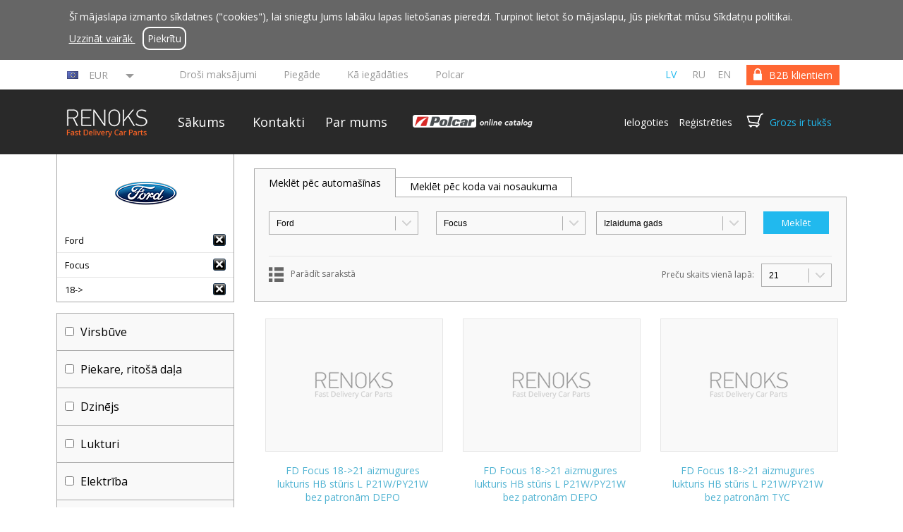

--- FILE ---
content_type: text/html
request_url: https://www.fastdeliverycarparts.com/katalogs/?brand=FD&model=Focus&year=18-%3E
body_size: 26038
content:
<!DOCTYPE HTML>
<!--[if lt IE 7 ]>
<html class="ie ie6">
<![endif]-->

<!--[if IE 7 ]>
<html class="ie ie7">
<![endif]-->

<!--[if IE 8 ]>
<html class="ie ie8">
<![endif]-->

<!--[if IE 9 ]>
<html class="ie ie9">
<![endif]-->

<!--[if (gt IE 9)|!(IE)]>
<!--> <html>
    <!--<![endif]-->
    <head>
        <meta http-equiv="Content-Type" content="text/html; charset=UTF-8">
        <title></title>
        <meta name="description" content="" />

        <link rel="canonical" href="https://www.fastdeliverycarparts.com/katalogs/" />

        <link href='//fonts.googleapis.com/css?family=Open+Sans:300,400,600,700&subset=latin-ext,cyrillic' rel='stylesheet' type='text/css'>
        <link href='//fonts.googleapis.com/css?family=Roboto:400,700&subset=cyrillic,latin-ext' rel='stylesheet' type='text/css'>

        <link rel="stylesheet" type="text/css" href="https://www.fastdeliverycarparts.com/css/flexslider.css" />
        <link rel="stylesheet" type="text/css" href="https://www.fastdeliverycarparts.com/css/remodal.css" />
        <link rel="stylesheet" type="text/css" href="https://www.fastdeliverycarparts.com/css/styles.css?v=13.13" >
        <link rel="stylesheet" type="text/css" href="https://www.fastdeliverycarparts.com/css/jquery.selectbox.css" >
        <link rel="shortcut icon" href="https://www.fastdeliverycarparts.com/favicon.ico" />
        <link rel="icon" type="image/png" href="https://www.fastdeliverycarparts.com/favicon.png" />
        <!--[if (IE 9)|(lt IE 9)]>
                <link rel="stylesheet" type="text/css" href="https://www.fastdeliverycarparts.com/css/ie9.css" >
                <![endif]-->

        <!-- head.inc: -->
                <script>
  (function(i,s,o,g,r,a,m){i['GoogleAnalyticsObject']=r;i[r]=i[r]||function(){
  (i[r].q=i[r].q||[]).push(arguments)},i[r].l=1*new Date();a=s.createElement(o),
  m=s.getElementsByTagName(o)[0];a.async=1;a.src=g;m.parentNode.insertBefore(a,m)
  })(window,document,'script','https://www.google-analytics.com/analytics.js','ga');

  ga('create', 'UA-56448718-1', 'auto');

  ga('require', 'ec');
  ga('set', '&cu', 'EUR'); 

</script>
<!-- Meta Pixel Code -->

<script>
!function(f,b,e,v,n,t,s)
{if(f.fbq)return;n=f.fbq=function(){n.callMethod?
n.callMethod.apply(n,arguments):n.queue.push(arguments)};
if(!f._fbq)f._fbq=n;n.push=n;n.loaded=!0;n.version='2.0';
n.queue=[];t=b.createElement(e);t.async=!0;
t.src=v;s=b.getElementsByTagName(e)[0];
s.parentNode.insertBefore(t,s)}(window, document,'script',
'https://connect.facebook.net/en_US/fbevents.js');
fbq('init', '1269303490822374');
fbq('track', 'PageView');
</script>

<noscript><img height="1" width="1" style="display:none" src="https://www.facebook.com/tr?id=1269303490822374&ev=PageView&noscript=1"/></noscript>

<!-- End Meta Pixel Code -->

        <!-- end.head.inc -->
    </head>

    <body data-site-lang="lv" class="show_cookie_notification">
        <header>
                            <div class="cookies_notification_wrapper">
                    <div class="cookies_notification">
                        <p class="cookies_text">Šī mājaslapa izmanto sīkdatnes ("cookies"), lai sniegtu Jums labāku lapas lietošanas pieredzi. Turpinot lietot šo mājaslapu, Jūs piekrītat mūsu Sīkdatņu politikai.<br>                            <a href="https://www.fastdeliverycarparts.com/par-mums#lietosanas-noteikumi" target="_blank">
                                Uzzināt vairāk                            </a>

                            <a href="#" class="cookies-notification-close">
                                Piekrītu                            </a>
                        </p>
                    </div>
                </div>
            
            <div id="top_wrapper">
                <div id="top">
                                                                                    <div class="selected-currency">
                            <div class="selected-currency-content">
                                <img src="" alt="" width="16" height="11" />
                                <span></span>
                                </div>
                            <div class="selected-currency-triangle"></div>
                        </div>
                        <div id="topcurrency">
                                                            <div class="currency-line">
                                    <img src="https://www.fastdeliverycarparts.com/content/img/flags/eu.png" alt="EUR" width="16" height="11" />
                                    <a href="#" title="EUR" data-code="EUR" data-rate="1.00000" >EUR</a>
                                    <div class="clr"></div>
                                </div>
                                                            <div class="currency-line">
                                    <img src="https://www.fastdeliverycarparts.com/content/img/flags/us.png" alt="USD" width="16" height="11" />
                                    <a href="#" title="USD" data-code="USD" data-rate="1.16310" >USD</a>
                                    <div class="clr"></div>
                                </div>
                                                            <div class="currency-line">
                                    <img src="https://www.fastdeliverycarparts.com/content/img/flags/gb.png" alt="GBP" width="16" height="11" />
                                    <a href="#" title="GBP" data-code="GBP" data-rate="0.86710" >GBP</a>
                                    <div class="clr"></div>
                                </div>
                                                            <div class="currency-line">
                                    <img src="https://www.fastdeliverycarparts.com/content/img/flags/no.png" alt="NOK" width="16" height="11" />
                                    <a href="#" title="NOK" data-code="NOK" data-rate="11.72950" >NOK</a>
                                    <div class="clr"></div>
                                </div>
                                                            <div class="currency-line">
                                    <img src="https://www.fastdeliverycarparts.com/content/img/flags/se.png" alt="SEK" width="16" height="11" />
                                    <a href="#" title="SEK" data-code="SEK" data-rate="10.73000" >SEK</a>
                                    <div class="clr"></div>
                                </div>
                                                            <div class="currency-line">
                                    <img src="https://www.fastdeliverycarparts.com/content/img/flags/ru.png" alt="RUB" width="16" height="11" />
                                    <a href="#" title="RUB" data-code="RUB" data-rate="117.20100" >RUB</a>
                                    <div class="clr"></div>
                                </div>
                                                            <div class="currency-line">
                                    <img src="https://www.fastdeliverycarparts.com/content/img/flags/au.png" alt="AUD" width="16" height="11" />
                                    <a href="#" title="AUD" data-code="AUD" data-rate="1.73420" >AUD</a>
                                    <div class="clr"></div>
                                </div>
                                                            <div class="currency-line">
                                    <img src="https://www.fastdeliverycarparts.com/content/img/flags/ca.png" alt="CAD" width="16" height="11" />
                                    <a href="#" title="CAD" data-code="CAD" data-rate="1.61490" >CAD</a>
                                    <div class="clr"></div>
                                </div>
                                                            <div class="currency-line">
                                    <img src="https://www.fastdeliverycarparts.com/content/img/flags/br.png" alt="BRL" width="16" height="11" />
                                    <a href="#" title="BRL" data-code="BRL" data-rate="6.24200" >BRL</a>
                                    <div class="clr"></div>
                                </div>
                                                            <div class="currency-line">
                                    <img src="https://www.fastdeliverycarparts.com/content/img/flags/ch.png" alt="CHF" width="16" height="11" />
                                    <a href="#" title="CHF" data-code="CHF" data-rate="0.92820" >CHF</a>
                                    <div class="clr"></div>
                                </div>
                                                            <div class="currency-line">
                                    <img src="https://www.fastdeliverycarparts.com/content/img/flags/cn.png" alt="CNY" width="16" height="11" />
                                    <a href="#" title="CNY" data-code="CNY" data-rate="8.09910" >CNY</a>
                                    <div class="clr"></div>
                                </div>
                                                            <div class="currency-line">
                                    <img src="https://www.fastdeliverycarparts.com/content/img/flags/cz.png" alt="CZK" width="16" height="11" />
                                    <a href="#" title="CZK" data-code="CZK" data-rate="24.29000" >CZK</a>
                                    <div class="clr"></div>
                                </div>
                                                            <div class="currency-line">
                                    <img src="https://www.fastdeliverycarparts.com/content/img/flags/bg.png" alt="BGN" width="16" height="11" />
                                    <a href="#" title="BGN" data-code="BGN" data-rate="1.95580" >BGN</a>
                                    <div class="clr"></div>
                                </div>
                                                            <div class="currency-line">
                                    <img src="https://www.fastdeliverycarparts.com/content/img/flags/dk.png" alt="DKK" width="16" height="11" />
                                    <a href="#" title="DKK" data-code="DKK" data-rate="7.47170" >DKK</a>
                                    <div class="clr"></div>
                                </div>
                                                            <div class="currency-line">
                                    <img src="https://www.fastdeliverycarparts.com/content/img/flags/hu.png" alt="HUF" width="16" height="11" />
                                    <a href="#" title="HUF" data-code="HUF" data-rate="386.15000" >HUF</a>
                                    <div class="clr"></div>
                                </div>
                                                            <div class="currency-line">
                                    <img src="https://www.fastdeliverycarparts.com/content/img/flags/hk.png" alt="HKD" width="16" height="11" />
                                    <a href="#" title="HKD" data-code="HKD" data-rate="9.06850" >HKD</a>
                                    <div class="clr"></div>
                                </div>
                                                            <div class="currency-line">
                                    <img src="https://www.fastdeliverycarparts.com/content/img/flags/hr.png" alt="HRK" width="16" height="11" />
                                    <a href="#" title="HRK" data-code="HRK" data-rate="7.53650" >HRK</a>
                                    <div class="clr"></div>
                                </div>
                                                            <div class="currency-line">
                                    <img src="https://www.fastdeliverycarparts.com/content/img/flags/jp.png" alt="JPY" width="16" height="11" />
                                    <a href="#" title="JPY" data-code="JPY" data-rate="183.69000" >JPY</a>
                                    <div class="clr"></div>
                                </div>
                                                            <div class="currency-line">
                                    <img src="https://www.fastdeliverycarparts.com/content/img/flags/id.png" alt="IDR" width="16" height="11" />
                                    <a href="#" title="IDR" data-code="IDR" data-rate="19741.53000" >IDR</a>
                                    <div class="clr"></div>
                                </div>
                                                            <div class="currency-line">
                                    <img src="https://www.fastdeliverycarparts.com/content/img/flags/in.png" alt="INR" width="16" height="11" />
                                    <a href="#" title="INR" data-code="INR" data-rate="105.69650" >INR</a>
                                    <div class="clr"></div>
                                </div>
                                                            <div class="currency-line">
                                    <img src="https://www.fastdeliverycarparts.com/content/img/flags/il.png" alt="ILS" width="16" height="11" />
                                    <a href="#" title="ILS" data-code="ILS" data-rate="3.67600" >ILS</a>
                                    <div class="clr"></div>
                                </div>
                                                            <div class="currency-line">
                                    <img src="https://www.fastdeliverycarparts.com/content/img/flags/kr.png" alt="KRW" width="16" height="11" />
                                    <a href="#" title="KRW" data-code="KRW" data-rate="1713.48000" >KRW</a>
                                    <div class="clr"></div>
                                </div>
                                                            <div class="currency-line">
                                    <img src="https://www.fastdeliverycarparts.com/content/img/flags/my.png" alt="MYR" width="16" height="11" />
                                    <a href="#" title="MYR" data-code="MYR" data-rate="4.71640" >MYR</a>
                                    <div class="clr"></div>
                                </div>
                                                            <div class="currency-line">
                                    <img src="https://www.fastdeliverycarparts.com/content/img/flags/mx.png" alt="MXN" width="16" height="11" />
                                    <a href="#" title="MXN" data-code="MXN" data-rate="20.50490" >MXN</a>
                                    <div class="clr"></div>
                                </div>
                                                            <div class="currency-line">
                                    <img src="https://www.fastdeliverycarparts.com/content/img/flags/nz.png" alt="NZD" width="16" height="11" />
                                    <a href="#" title="NZD" data-code="NZD" data-rate="2.00980" >NZD</a>
                                    <div class="clr"></div>
                                </div>
                                                            <div class="currency-line">
                                    <img src="https://www.fastdeliverycarparts.com/content/img/flags/ph.png" alt="PHP" width="16" height="11" />
                                    <a href="#" title="PHP" data-code="PHP" data-rate="69.13900" >PHP</a>
                                    <div class="clr"></div>
                                </div>
                                                            <div class="currency-line">
                                    <img src="https://www.fastdeliverycarparts.com/content/img/flags/pl.png" alt="PLN" width="16" height="11" />
                                    <a href="#" title="PLN" data-code="PLN" data-rate="4.22530" >PLN</a>
                                    <div class="clr"></div>
                                </div>
                                                            <div class="currency-line">
                                    <img src="https://www.fastdeliverycarparts.com/content/img/flags/ro.png" alt="RON" width="16" height="11" />
                                    <a href="#" title="RON" data-code="RON" data-rate="5.09200" >RON</a>
                                    <div class="clr"></div>
                                </div>
                                                            <div class="currency-line">
                                    <img src="https://www.fastdeliverycarparts.com/content/img/flags/sg.png" alt="SGD" width="16" height="11" />
                                    <a href="#" title="SGD" data-code="SGD" data-rate="1.49460" >SGD</a>
                                    <div class="clr"></div>
                                </div>
                                                            <div class="currency-line">
                                    <img src="https://www.fastdeliverycarparts.com/content/img/flags/th.png" alt="THB" width="16" height="11" />
                                    <a href="#" title="THB" data-code="THB" data-rate="36.35300" >THB</a>
                                    <div class="clr"></div>
                                </div>
                                                            <div class="currency-line">
                                    <img src="https://www.fastdeliverycarparts.com/content/img/flags/tr.png" alt="TRY" width="16" height="11" />
                                    <a href="#" title="TRY" data-code="TRY" data-rate="50.32980" >TRY</a>
                                    <div class="clr"></div>
                                </div>
                                                            <div class="currency-line">
                                    <img src="https://www.fastdeliverycarparts.com/content/img/flags/za.png" alt="ZAR" width="16" height="11" />
                                    <a href="#" title="ZAR" data-code="ZAR" data-rate="19.09510" >ZAR</a>
                                    <div class="clr"></div>
                                </div>
                                                    </div>

                    
                    <div id="switch">
                                                    <a href="https://www.fastdeliverycarparts.com/b2b-lietotajiem/"><span>B2B klientiem</span></a>
                                            </div>
                    <div id="languages">

                        
                            

                            <a class="active" href="https://www.fastdeliverycarparts.com/?set=1">lv</a>
                        
                            

                            <a  href="https://www.fastdeliverycarparts.com/ru/?set=1">ru</a>
                        
                            

                            <a  href="https://www.fastdeliverycarparts.com/en/?set=1">en</a>
                        
                    </div>
                    <div id="links">

                                                    <a class=""
                               href="https://www.fastdeliverycarparts.com/drosi-maksajumi">Droši maksājumi</a>
                                                       <a class=""
                               href="https://www.fastdeliverycarparts.com/piegade">Piegāde</a>
                                                       <a class=""
                               href="https://www.fastdeliverycarparts.com/ka-iegadaties">Kā iegādāties</a>
                                                       <a class=""
                               href="https://www.fastdeliverycarparts.com/polcar">Polcar</a>
                                               </div>

                </div>
            </div>
            <div id="menu_wrapper">
                <div id ="menu">

                    <div id ="logo">
                        <a href="https://www.fastdeliverycarparts.com/"></a>
                    </div>

                    <div id ="menu_items">

                        <a class=""
                           href="https://www.fastdeliverycarparts.com/">Sākums</a>

                                                    <a class=""
                               href="https://www.fastdeliverycarparts.com/kontakti">Kontakti</a>
                                                       <a class=""
                               href="https://www.fastdeliverycarparts.com/par-mums">Par mums</a>
                                               </div>

                    <a href="https://beta-catalog.polcar.com/fastdeliverycarparts" target="_blank">
                        <img width="207" class="polcar-catalog-image" src="https://www.fastdeliverycarparts.com/img/polcar-online-catalog.png" alt="polar">
                    </a>
                    
                    <div id="cart_box">
                        <span id="log_reg">
                                                            <a href="https://www.fastdeliverycarparts.com/ieiet/" class="login">Ielogoties</a>
                                <a href="https://www.fastdeliverycarparts.com/registreties/" class="register">Reģistrēties</a>
                                                    </span>


                        <span id="cart"></span>

                        <a id="cart-link" href="https://www.fastdeliverycarparts.com/pirkumu-grozs/" id="cart_text">Grozs  ir tukšs                        </a>

                    </div>
                </div>
            </div>

            
            
        </header>
<script>
    var brandModels = {

     'AC': {

                 'ILX': new Array(
                             '12->15'
        

            )
            , 'MDX': new Array(
                             '00->06'
                    , '06->13'
        

            )
            , 'RDX': new Array(
                             '12->'
        

            )
            , 'RL': new Array(
                             '04->08'
        

            )
            , 'TL': new Array(
                             '08->'
        

            )
            , 'TSX': new Array(
                             '09->'
        

            )
            , 'ZDX': new Array(
                             '09->13'
        

            )
            }
    , 'AF': {

                 'Brera': new Array(
                             '05->10'
        

            )
            , 'GT': new Array(
                             '03->10'
        

            )
            , 'GTV': new Array(
                             '94->03'
        

            )
            , 'Giulia': new Array(
                             '15->'
        

            )
            , 'Giulietta': new Array(
                             '10->'
        

            )
            , 'Mito': new Array(
                             '08->'
        

            )
            , 'Spider': new Array(
                             '71->94'
                    , '94->05'
                    , '05->10'
        

            )
            , 'Stelvio': new Array(
                             '16->'
        

            )
            , 'Tonale': new Array(
                             '22->'
        

            )
            , '33': new Array(
                             '83->90'
                    , '90->94'
        

            )
            , '75': new Array(
                             '85->95'
        

            )
            , '145': new Array(
                             '94->98'
                    , '99->00'
        

            )
            , '146': new Array(
                             '94->98'
        

            )
            , '147': new Array(
                             '00->04'
                    , '04->10'
        

            )
            , '155': new Array(
                             '92->97'
        

            )
            , '156': new Array(
                             '97->03'
                    , '03->05'
        

            )
            , '159': new Array(
                             '05->12'
        

            )
            , '164': new Array(
                             '87->97'
        

            )
            , '166': new Array(
                             '98->03'
                    , '03->09'
        

            )
            }
    , 'AD': {

                 'A1': new Array(
                             '10->15'
                    , '15->18'
                    , '18->'
        

            )
            , 'A2': new Array(
                             '00->05'
                    , '10->15'
        

            )
            , 'A3': new Array(
                             '96->00'
                    , '00->03'
                    , '03->08'
                    , '08->12'
                    , '12->16'
                    , '16->20'
                    , '20->'
        

            )
            , 'A4': new Array(
                             '95->99'
                    , '99->01'
                    , '01->04'
                    , '05->08'
                    , '08->11'
                    , '11->15'
                    , '15->19'
                    , '19->'
        

            )
            , 'A5': new Array(
                             '07->11'
                    , '11->16'
                    , '16->'
        

            )
            , 'A6': new Array(
                             '94->96'
                    , '97->01'
                    , '01->04'
                    , '04->08'
                    , '08->11'
                    , '11->14'
                    , '14->18'
                    , '18->'
                    , '22->'
        

            )
            , 'A6 Allroad': new Array(
                             '06->'
        

            )
            , 'A6 E-Tron': new Array(
                             '24->'
        

            )
            , 'A7': new Array(
                             '10->14'
                    , '14->18'
                    , '18->'
        

            )
            , 'A8': new Array(
                             '94->02'
                    , '03->10'
                    , '10->13'
                    , '13->17'
                    , '17->21'
                    , '21->'
        

            )
            , 'Coupe': new Array(
                             '80->84'
                    , '88->91'
                    , '91->94'
        

            )
            , 'E-Tron': new Array(
                             '18->'
        

            )
            , 'Q2': new Array(
                             '16->'
        

            )
            , 'Q3': new Array(
                             '11->15'
                    , '15->18'
                    , '18->'
        

            )
            , 'Q5': new Array(
                             '08->12'
                    , '12->16'
                    , '16->20'
                    , '20->'
        

            )
            , 'Q7': new Array(
                             '05->09'
                    , '09->15'
                    , '15->19'
                    , '19->'
        

            )
            , 'Q8': new Array(
                             '18->'
        

            )
            , 'Q8 E-TRON': new Array(
                             '23->'
        

            )
            , 'R8': new Array(
                             '07->'
                    , '15->'
        

            )
            , 'RL': new Array(
                             '04->08'
                    , '08->12'
        

            )
            , 'S3': new Array(
                             '98->00'
        

            )
            , 'S8': new Array(
                             '00->'
                    , '06->'
        

            )
            , 'TT': new Array(
                             '98->06'
                    , '06->14'
                    , '14->'
        

            )
            , 'V8': new Array(
                             '88->94'
        

            )
            , '50': new Array(
                             '74->78'
        

            )
            , '80': new Array(
                             '74->78'
                    , '78->86'
                    , '86->91'
                    , '91->94'
        

            )
            , '90': new Array(
                             '84->86'
                    , '87->91'
                    , '91->94'
        

            )
            , '100': new Array(
                             '78->82'
                    , '82->91'
                    , '91->94'
        

            )
            }
    , 'AT': {

                 'Maestro': new Array(
                             '83->91'
        

            )
            , 'Mini': new Array(
                             '67->86'
        

            )
            }
    , 'BMW': {

                 '1 E82': new Array(
                             '07->13'
        

            )
            , '1 E87': new Array(
                             '04->13'
        

            )
            , '1 F20': new Array(
                             '11->15'
                    , '15->'
        

            )
            , '1 F40': new Array(
                             '19->'
        

            )
            , '2 E10': new Array(
                             '66->77'
        

            )
            , '2 E20': new Array(
                             '66->77'
        

            )
            , '2 F22': new Array(
                             '14->'
        

            )
            , '2 F44': new Array(
                             '20->'
        

            )
            , '2 F45': new Array(
                             '14->'
        

            )
            , '2 F46': new Array(
                             '12->'
                    , '14->'
        

            )
            , '3 E21': new Array(
                             '77->83'
        

            )
            , '3 E30': new Array(
                             '82->91'
                    , '93->91'
        

            )
            , '3 E36': new Array(
                             '91->98'
                    , '94->98'
        

            )
            , '3 E46': new Array(
                             '98->01'
                    , '01->05'
                    , '03->'
        

            )
            , '3 E90': new Array(
                             '04->08'
                    , '08->12'
        

            )
            , '3 E91': new Array(
                             '05->08'
                    , '08->12'
        

            )
            , '3 E92': new Array(
                             '07->10'
                    , '10->'
        

            )
            , '3 E93': new Array(
                             '07->10'
        

            )
            , '3 F30': new Array(
                             '12->19'
        

            )
            , '3 F34': new Array(
                             '13->'
        

            )
            , '3 G20': new Array(
                             '19->'
        

            )
            , '4 F32': new Array(
                             '13->'
        

            )
            , '4 F33': new Array(
                             '13->'
        

            )
            , '4 F36': new Array(
                             '14->'
        

            )
            , '4 G22': new Array(
                             '20->'
        

            )
            , '5 E12': new Array(
                             '73->81'
        

            )
            , '5 E28': new Array(
                             '82->87'
        

            )
            , '5 E34': new Array(
                             '88->95'
        

            )
            , '5 E39': new Array(
                             '96->00'
                    , '00->04'
        

            )
            , '5 E60': new Array(
                             '04->10'
        

            )
            , '5 E61': new Array(
                             '04->10'
        

            )
            , '5 F07': new Array(
                             '09->17'
        

            )
            , '5 F10': new Array(
                             '09->17'
        

            )
            , '5 F11': new Array(
                             '10->'
        

            )
            , '5 G30': new Array(
                             '17->20'
                    , '20->'
        

            )
            , '5 G31': new Array(
                             '17->20'
        

            )
            , '5 G60': new Array(
                             '23->'
        

            )
            , '6 E24': new Array(
                             '76->89'
        

            )
            , '6 E63': new Array(
                             '04->10'
        

            )
            , '6 E64': new Array(
                             '04->10'
        

            )
            , '6 F06': new Array(
                             '12->'
        

            )
            , '6 F12': new Array(
                             '11->'
        

            )
            , '6 F13': new Array(
                             '11->'
        

            )
            , '6 G32': new Array(
                             '17->'
        

            )
            , '7 E23': new Array(
                             '77->86'
        

            )
            , '7 E32': new Array(
                             '86->94'
        

            )
            , '7 E38': new Array(
                             '94->01'
        

            )
            , '7 E65': new Array(
                             '01->04'
                    , '05->08'
        

            )
            , '7 F01': new Array(
                             '08->16'
        

            )
            , '7 G11': new Array(
                             '15->'
                    , '19->'
        

            )
            , '8 E31': new Array(
                             '90->99'
        

            )
            , '8 G14': new Array(
                             '18->'
        

            )
            , 'G70': new Array(
                             '22->'
        

            )
            , 'X1 E84': new Array(
                             '09->15'
        

            )
            , 'X1 F48': new Array(
                             '15->22'
        

            )
            , 'X1 U11': new Array(
                             '22->'
        

            )
            , 'X2 F39': new Array(
                             '18->'
        

            )
            , 'X3 E83': new Array(
                             '03->10'
        

            )
            , 'X3 F25': new Array(
                             '10->14'
                    , '14->'
        

            )
            , 'X3 G01': new Array(
                             '17->21'
                    , '21->'
        

            )
            , 'X3 G03': new Array(
                             '17->21'
        

            )
            , 'X4 F26': new Array(
                             '14->'
        

            )
            , 'X4 G02': new Array(
                             '18->'
        

            )
            , 'X5 E53': new Array(
                             '00->03'
                    , '03->06'
        

            )
            , 'X5 E70': new Array(
                             '06->10'
                    , '10->13'
        

            )
            , 'X5 F15': new Array(
                             '13->19'
        

            )
            , 'X5 G05': new Array(
                             '18->'
        

            )
            , 'X6 E71': new Array(
                             '08->13'
        

            )
            , 'X6 F16': new Array(
                             '14->20'
        

            )
            , 'X7 G07': new Array(
                             '19->'
        

            )
            , 'Z3': new Array(
                             '95->03'
        

            )
            , 'Z4 E85': new Array(
                             '03->08'
        

            )
            , 'Z4 E89': new Array(
                             '09->'
        

            )
            , 'i3 I01': new Array(
                             '13->'
        

            )
            , 'i8 I12': new Array(
                             '14->'
        

            )
            , 'iX I20': new Array(
                             '21->'
        

            )
            }
    , 'BU ': {

                }
    , 'CD': {

                 'ATS': new Array(
                             '13->'
        

            )
            , 'CTS': new Array(
                             '03->07'
                    , '07->13'
                    , '13->'
        

            )
            , 'Escalade': new Array(
                             '01->06'
                    , '06->'
                    , '14->19'
        

            )
            , 'SRX': new Array(
                             '09->15'
        

            )
            , 'STS': new Array(
                             '07->11'
        

            )
            , 'XT5': new Array(
                             '17->'
        

            )
            , 'XTS': new Array(
                             '12->'
        

            )
            }
    , 'CV': {

                 'Aveo': new Array(
                             '03->06'
                    , '06->11'
                    , '11->'
        

            )
            , 'Blazer': new Array(
                             '90->94'
                    , '94->99'
        

            )
            , 'Bolt': new Array(
                             '16->23'
        

            )
            , 'CK': new Array(
                             '72->87'
                    , '87->98'
        

            )
            , 'Camaro': new Array(
                             '82->92'
                    , '93->06'
                    , '09->16'
                    , '16->'
        

            )
            , 'Captiva': new Array(
                             '06->11'
                    , '11->'
        

            )
            , 'Colorado': new Array(
                             '02->12'
                    , '14->'
        

            )
            , 'Corvette': new Array(
                             '96->04'
                    , '04->13'
                    , '13->'
        

            )
            , 'Cruze': new Array(
                             '09->14'
        

            )
            , 'Epica': new Array(
                             '06->10'
        

            )
            , 'Equinox': new Array(
                             '04->09'
        

            )
            , 'Evanda': new Array(
                             '03->06'
        

            )
            , 'Express': new Array(
                             '03->'
        

            )
            , 'HHR': new Array(
                             '06->11'
        

            )
            , 'Impala': new Array(
                             '13->16'
        

            )
            , 'Lacetti': new Array(
                             '03->09'
        

            )
            , 'Lumina VAN': new Array(
                             '90->93'
                    , '94->96'
        

            )
            , 'Malibu': new Array(
                             '11->13'
                    , '13->'
        

            )
            , 'Matiz': new Array(
                             '00->05'
                    , '01->05'
        

            )
            , 'Orlando': new Array(
                             '11->'
        

            )
            , 'Rezzo': new Array(
                             '00->08'
        

            )
            , 'Silverado': new Array(
                             '87->96'
                    , '98->02'
                    , '02->06'
                    , '06->13'
                    , '13->19'
                    , '18->'
        

            )
            , 'Sonic': new Array(
                             '12->'
        

            )
            , 'Spark': new Array(
                             '05->10'
                    , '10->14'
        

            )
            , 'Tahoe': new Array(
                             '00->05'
                    , '05->14'
                    , '14->'
        

            )
            , 'Tracker': new Array(
                             '99->04'
        

            )
            , 'Trailblazer': new Array(
                             '02->08'
        

            )
            , 'Trax': new Array(
                             '13->'
        

            )
            , 'Venture': new Array(
                             '96->01'
        

            )
            }
    , 'CH': {

                 '300C': new Array(
                             '05->11'
        

            )
            , '300M': new Array(
                             '99->04'
        

            )
            , 'Cirrus': new Array(
                             '95->01'
        

            )
            , 'Concorde': new Array(
                             '92->98'
                    , '98->01'
                    , '02->04'
        

            )
            , 'Crossfire': new Array(
                             '03->07'
        

            )
            , 'LHS': new Array(
                             '99->01'
        

            )
            , 'Neon': new Array(
                             '95->99'
                    , '00->04'
        

            )
            , 'PT Cruiser': new Array(
                             '00->05'
                    , '05->10'
        

            )
            , 'Pacifica': new Array(
                             '04->06'
                    , '07->08'
                    , '16->20'
                    , '20->'
        

            )
            , 'Sebring': new Array(
                             '95->00'
                    , '00->03'
                    , '03->07'
                    , '07->11'
        

            )
            , 'Town&C': new Array(
                             '91->95'
                    , '96->00'
                    , '00->04'
                    , '05->08'
                    , '08->11'
                    , '11->'
        

            )
            , 'Volt': new Array(
                             '11->14'
        

            )
            , 'Voyager': new Array(
                             '84->90'
                    , '91->95'
                    , '96->00'
                    , '00->04'
                    , '05->08'
                    , '08->11'
                    , '19->23'
        

            )
            , '200': new Array(
                             '11->14'
                    , '14->'
        

            )
            , '300': new Array(
                             '11->'
        

            )
            }
    , 'CT': {

                 '2CV': new Array(
                             '63->91'
        

            )
            , 'AX': new Array(
                             '86->96'
        

            )
            , 'BX': new Array(
                             '82->92'
        

            )
            , 'Berlingo': new Array(
                             '96->02'
                    , '02->08'
                    , '08->12'
                    , '12->18'
                    , '18->23'
        

            )
            , 'C-Crosser': new Array(
                             '07->'
        

            )
            , 'C-Elysee': new Array(
                             '12->17'
                    , '17->'
        

            )
            , 'C1': new Array(
                             '05->12'
                    , '12->14'
                    , '14->'
        

            )
            , 'C15': new Array(
                             '84->99'
        

            )
            , 'C2': new Array(
                             '03->08'
                    , '08->09'
        

            )
            , 'C25': new Array(
                             '81->94'
        

            )
            , 'C3': new Array(
                             '02->05'
                    , '05->10'
                    , '08->09'
                    , '10->16'
                    , '16->20'
                    , '20->'
        

            )
            , 'C3 Aircross': new Array(
                             '17->21'
                    , '21->'
        

            )
            , 'C3 Picasso': new Array(
                             '08->'
        

            )
            , 'C3 Pluriel': new Array(
                             '03->10'
        

            )
            , 'C4': new Array(
                             '04->08'
                    , '08->10'
                    , '10->18'
                    , '20->'
        

            )
            , 'C4 Aircross': new Array(
                             '12->'
        

            )
            , 'C4 Cactus': new Array(
                             '14->18'
                    , '18->'
        

            )
            , 'C4 Picasso': new Array(
                             '06->13'
                    , '13->18'
        

            )
            , 'C4 Spacetourer': new Array(
                             '18->'
        

            )
            , 'C5': new Array(
                             '01->04'
                    , '04->08'
                    , '08->'
        

            )
            , 'C5 Aircross': new Array(
                             '18->'
        

            )
            , 'C6': new Array(
                             '05->12'
        

            )
            , 'C8': new Array(
                             '02->14'
        

            )
            , 'CX': new Array(
                             '74->91'
        

            )
            , 'DS3': new Array(
                             '10->15'
        

            )
            , 'DS4': new Array(
                             '11->15'
        

            )
            , 'DS5': new Array(
                             '12->15'
        

            )
            , 'Evasion': new Array(
                             '94->02'
        

            )
            , 'GSA': new Array(
                             '79->86'
        

            )
            , 'Jumper': new Array(
                             '94->01'
                    , '02->06'
                    , '06->14'
                    , '14->'
        

            )
            , 'Jumpy': new Array(
                             '95->03'
                    , '04->07'
                    , '07->16'
                    , '16->'
        

            )
            , 'Nemo': new Array(
                             '08->'
        

            )
            , 'Saxo': new Array(
                             '96->99'
                    , '99->04'
        

            )
            , 'Visa': new Array(
                             '84->99'
        

            )
            , 'XM': new Array(
                             '89->01'
        

            )
            , 'Xantia': new Array(
                             '93->01'
        

            )
            , 'Xsara': new Array(
                             '97->00'
                    , '00->05'
        

            )
            , 'Xsara Picasso': new Array(
                             '99->10'
        

            )
            , 'ZX': new Array(
                             '91->98'
                    , '00->'
        

            )
            }
    , 'DC': {

                 'Dokker': new Array(
                             '12->20'
        

            )
            , 'Duster': new Array(
                             '10->17'
                    , '17->'
        

            )
            , 'Jogger': new Array(
                             '22->'
        

            )
            , 'Lodgy': new Array(
                             '12->'
        

            )
            , 'Logan': new Array(
                             '04->09'
                    , '09->13'
                    , '12->17'
                    , '17->21'
                    , '21->'
        

            )
            , 'Sandero': new Array(
                             '08->12'
                    , '12->20'
                    , '21->'
        

            )
            }
    , 'DA': {

                 'Espero': new Array(
                             '95->99'
        

            )
            , 'Evanda': new Array(
                             '03->06'
        

            )
            , 'Kalos': new Array(
                             '03->'
        

            )
            , 'Lanos': new Array(
                             '97->08'
        

            )
            , 'Leganza': new Array(
                             '96->02'
        

            )
            , 'Logan': new Array(
                             '04->09'
                    , '21->'
        

            )
            , 'Lublin': new Array(
                             '97->'
        

            )
            , 'Matiz': new Array(
                             '98->00'
                    , '00->05'
        

            )
            , 'Musso': new Array(
                             '93->05'
        

            )
            , 'Nexia': new Array(
                             '95->98'
        

            )
            , 'Nubira': new Array(
                             '97->99'
                    , '99->03'
                    , '03->'
        

            )
            , 'Sirion': new Array(
                             '05->'
        

            )
            , 'Tacuma': new Array(
                             '00->08'
        

            )
            , 'Tico': new Array(
                             '91->00'
        

            )
            }
    , 'DAF': {

                 'XF95': new Array(
                             '02->'
        

            )
            }
    , 'DH': {

                 'Applause': new Array(
                             '89->97'
        

            )
            , 'Charade': new Array(
                             '83->86'
                    , '87->93'
                    , '93->96'
                    , '03->'
        

            )
            , 'Cuore': new Array(
                             '17->'
        

            )
            , 'Hijet': new Array(
                             '86->'
        

            )
            , 'Materia': new Array(
                             '06->16'
        

            )
            , 'Sirion': new Array(
                             '98->05'
                    , '05->'
        

            )
            , 'Terios': new Array(
                             '97->06'
                    , '06->'
        

            )
            , 'Trevis': new Array(
                             '04->09'
        

            )
            }
    , 'DG': {

                 'Avenger': new Array(
                             '97->00'
                    , '08->13'
        

            )
            , 'Caliber': new Array(
                             '06->13'
        

            )
            , 'Caravan': new Array(
                             '91->95'
                    , '96->00'
                    , '01->04'
                    , '05->08'
                    , '08->'
        

            )
            , 'Challenger': new Array(
                             '08->14'
                    , '14->'
        

            )
            , 'Charger': new Array(
                             '06->10'
                    , '10->14'
                    , '14->'
        

            )
            , 'Dakota': new Array(
                             '05->11'
        

            )
            , 'Dart': new Array(
                             '12->'
        

            )
            , 'Durango': new Array(
                             '97->04'
                    , '04->07'
                    , '07->08'
                    , '10->20'
                    , '20->'
        

            )
            , 'Grand Caravan': new Array(
                             '07->'
                    , '11->'
        

            )
            , 'Interpid': new Array(
                             '98->02'
        

            )
            , 'Journey': new Array(
                             '07->20'
        

            )
            , 'Magnum': new Array(
                             '05->08'
        

            )
            , 'Neon': new Array(
                             '95->99'
                    , '00->02'
                    , '03->04'
        

            )
            , 'Nitro': new Array(
                             '07->11'
        

            )
            , 'RAM': new Array(
                             '94->01'
                    , '02->08'
                    , '08->13'
                    , '12->18'
                    , '18->'
        

            )
            , 'Stratus': new Array(
                             '95->01'
                    , '01->04'
        

            )
            }
    , 'DS': {

                 '3 Crossback': new Array(
                             '19->'
        

            )
            , '3': new Array(
                             '15->'
        

            )
            , '4': new Array(
                             '21->'
        

            )
            , '4 Crossback': new Array(
                             '15->'
        

            )
            , '5': new Array(
                             '15->'
        

            )
            , '7 Crossback': new Array(
                             '17->'
        

            )
            }
    , 'FT': {

                 '124 Spider': new Array(
                             '14->'
        

            )
            , '125P': new Array(
                             '68->91'
        

            )
            , '126P': new Array(
                             '72->00'
        

            )
            , '500L': new Array(
                             '13->22'
        

            )
            , '500X': new Array(
                             '15->'
        

            )
            , 'Albea': new Array(
                             '02->06'
                    , '06->'
        

            )
            , 'Barchetta': new Array(
                             '95->'
        

            )
            , 'Brava': new Array(
                             '95->01'
                    , '07->'
        

            )
            , 'Bravo': new Array(
                             '95->01'
                    , '97->01'
                    , '99->03'
                    , '07->14'
        

            )
            , 'Cinquecento': new Array(
                             '91->98'
        

            )
            , 'Coupe': new Array(
                             '93->00'
        

            )
            , 'Croma': new Array(
                             '86->96'
                    , '05->07'
                    , '07->10'
        

            )
            , 'Doblo': new Array(
                             '01->05'
                    , '06->10'
                    , '10->14'
                    , '15->'
        

            )
            , 'Ducato': new Array(
                             '81->94'
                    , '94->02'
                    , '02->06'
                    , '06->14'
                    , '14->'
        

            )
            , 'Duna': new Array(
                             '87->91'
        

            )
            , 'Fiorino': new Array(
                             '83->87'
                    , '87->90'
                    , '91->00'
                    , '07->'
        

            )
            , 'Freemont': new Array(
                             '11->'
        

            )
            , 'Grande Punto': new Array(
                             '05->12'
                    , '12->'
        

            )
            , 'Idea': new Array(
                             '04->11'
        

            )
            , 'Linea': new Array(
                             '07->13'
                    , '13->'
        

            )
            , 'Marea': new Array(
                             '96->02'
        

            )
            , 'Multipla': new Array(
                             '99->04'
                    , '05->10'
        

            )
            , 'Palio': new Array(
                             '97->01'
                    , '02->06'
                    , '06->'
        

            )
            , 'Panda': new Array(
                             '80->02'
                    , '03->12'
                    , '12->'
        

            )
            , 'Punto': new Array(
                             '93->99'
                    , '99->03'
                    , '03->10'
                    , '12->'
        

            )
            , 'Punto Evo': new Array(
                             '09->'
        

            )
            , 'Qubo': new Array(
                             '07->'
        

            )
            , 'Regata': new Array(
                             '83->90'
        

            )
            , 'Ritmo': new Array(
                             '78->88'
        

            )
            , 'Scudo': new Array(
                             '95->03'
                    , '04->07'
                    , '07->16'
        

            )
            , 'Sedici': new Array(
                             '06->'
        

            )
            , 'Seicento': new Array(
                             '98->10'
        

            )
            , 'Siena': new Array(
                             '97->01'
        

            )
            , 'Stilo': new Array(
                             '01->07'
        

            )
            , 'Strada': new Array(
                             '99->04'
        

            )
            , 'Talento': new Array(
                             '16->'
        

            )
            , 'Tempra': new Array(
                             '90->96'
        

            )
            , 'Tipo': new Array(
                             '88->95'
                    , '16->'
        

            )
            , 'Ulysse': new Array(
                             '94->02'
                    , '02->12'
        

            )
            , 'Uno': new Array(
                             '83->02'
        

            )
            , '127': new Array(
                             '71->77'
        

            )
            , '131': new Array(
                             '74->87'
        

            )
            , '500': new Array(
                             '07->15'
                    , '15->20'
                    , '20->'
        

            )
            , '600': new Array(
                             '55->77'
        

            )
            }
    , 'FD': {

                 'B-MAX': new Array(
                             '12->'
        

            )
            , 'Bronco': new Array(
                             '80->96'
                    , '20->'
        

            )
            , 'Bronco SPORT': new Array(
                             '20->'
        

            )
            , 'C-MAX': new Array(
                             '03->07'
                    , '07->10'
                    , '10->14'
                    , '14->'
        

            )
            , 'Capri': new Array(
                             '78->87'
                    , '68->74'
        

            )
            , 'Connect': new Array(
                             '03->06'
                    , '06->09'
                    , '09->13'
                    , '13->18'
                    , '18->22'
        

            )
            , 'Cougar': new Array(
                             '98->02'
        

            )
            , 'Econovan': new Array(
                             '86->92'
        

            )
            , 'Ecosport': new Array(
                             '13->17'
                    , '17->'
        

            )
            , 'Edge': new Array(
                             '06->14'
                    , '14->19'
                    , '19->'
        

            )
            , 'Escape': new Array(
                             '01->08'
                    , '08->12'
                    , '12->16'
                    , '16->20'
                    , '19->'
        

            )
            , 'Escort': new Array(
                             '74->80'
                    , '80->85'
                    , '86->90'
                    , '90->95'
                    , '95->99'
                    , '68->74'
        

            )
            , 'Expedition': new Array(
                             '02->06'
                    , '06->'
        

            )
            , 'Explorer': new Array(
                             '91->94'
                    , '95->97'
                    , '01->05'
                    , '05->10'
                    , '11->15'
                    , '15->'
                    , '19->'
        

            )
            , 'F': new Array(
                             '99->03'
                    , '03->08'
                    , '08->14'
                    , '14->20'
                    , '20->'
        

            )
            , 'Festiva': new Array(
                             '88->90'
                    , '90->94'
        

            )
            , 'Fiesta': new Array(
                             '79->83'
                    , '83->89'
                    , '89->95'
                    , '95->99'
                    , '99->01'
                    , '02->05'
                    , '06->08'
                    , '08->13'
                    , '13->17'
                    , '17->'
        

            )
            , 'Flex': new Array(
                             '08->12'
        

            )
            , 'Focus': new Array(
                             '98->04'
                    , '04->08'
                    , '08->10'
                    , '10->14'
                    , '14->18'
                    , '18->21'
                    , '22->'
        

            )
            , 'Freestar': new Array(
                             '04->07'
        

            )
            , 'Fusion': new Array(
                             '02->05'
                    , '05->13'
                    , '12->16'
                    , '16->'
        

            )
            , 'Galaxy': new Array(
                             '95->00'
                    , '00->06'
                    , '06->10'
                    , '10->15'
                    , '15->'
        

            )
            , 'Granada': new Array(
                             '77->85'
        

            )
            , 'KA': new Array(
                             '96->08'
                    , '08->15'
                    , '16->'
        

            )
            , 'Kuga': new Array(
                             '08->13'
                    , '13->16'
                    , '16->19'
                    , '19->'
        

            )
            , 'Maverick': new Array(
                             '93->98'
                    , '01->07'
        

            )
            , 'Mondeo': new Array(
                             '93->96'
                    , '97->00'
                    , '00->07'
                    , '07->10'
                    , '10->15'
                    , '15->22'
        

            )
            , 'Mustang': new Array(
                             '94->98'
                    , '99->04'
                    , '04->09'
                    , '09->15'
                    , '14->19'
                    , '15->18'
                    , '18->23'
                    , '23->'
        

            )
            , 'Mustang Mach-E': new Array(
                             '20->'
        

            )
            , 'Probe': new Array(
                             '88->93'
                    , '93->98'
        

            )
            , 'Puma': new Array(
                             '97->02'
                    , '19->'
        

            )
            , 'Ranger': new Array(
                             '98->02'
                    , '02->06'
                    , '06->09'
                    , '09->12'
                    , '11->16'
                    , '16->'
                    , '22->'
        

            )
            , 'S-MAX': new Array(
                             '06->10'
                    , '10->15'
                    , '15->'
        

            )
            , 'Scorpio': new Array(
                             '85->95'
                    , '95->'
        

            )
            , 'Sierra': new Array(
                             '82->87'
                    , '87->93'
        

            )
            , 'Street KA': new Array(
                             '03->05'
        

            )
            , 'Taunus': new Array(
                             '70->75'
                    , '79->82'
        

            )
            , 'Taurus': new Array(
                             '92->96'
                    , '96->99'
        

            )
            , 'Transit': new Array(
                             '78->85'
                    , '86->91'
                    , '92->94'
                    , '94->00'
                    , '00->06'
                    , '06->13'
                    , '14->19'
                    , '20->'
        

            )
            , 'Transit COURIER': new Array(
                             '14->'
        

            )
            , 'Transit CUSTOM': new Array(
                             '13->17'
                    , '17->'
        

            )
            , 'Tranzit': new Array(
                             '92->95'
        

            )
            , 'Windstar': new Array(
                             '95->98'
                    , '99->04'
        

            )
            }
    , 'HN': {

                 'Accord': new Array(
                             '83->85'
                    , '85->90'
                    , '90->93'
                    , '93->95'
                    , '95->98'
                    , '98->02'
                    , '03->08'
                    , '08->11'
                    , '11->16'
                    , '17->'
        

            )
            , 'Accord Coupe': new Array(
                             '94->95'
                    , '95->97'
        

            )
            , 'Accord Crosstour': new Array(
                             '09->15'
        

            )
            , 'CRV': new Array(
                             '95->01'
                    , '02->04'
                    , '04->06'
                    , '06->09'
                    , '09->12'
                    , '12->15'
                    , '15->18'
                    , '16->22'
                    , '22->'
        

            )
            , 'CRZ': new Array(
                             '10->'
        

            )
            , 'City': new Array(
                             '06->09'
                    , '09->'
        

            )
            , 'Civic': new Array(
                             '84->87'
                    , '87->91'
                    , '91->95'
                    , '95->99'
                    , '97->01'
                    , '99->01'
                    , '01->03'
                    , '04->05'
                    , '05->11'
                    , '11->16'
                    , '16->21'
                    , '21->'
        

            )
            , 'Civic CRX': new Array(
                             '87->92'
                    , '92->98'
        

            )
            , 'Civic Del Sol': new Array(
                             '93->97'
        

            )
            , 'Concerto': new Array(
                             '89->95'
        

            )
            , 'Element': new Array(
                             '02->11'
        

            )
            , 'FRV': new Array(
                             '05->09'
        

            )
            , 'HRV': new Array(
                             '99->02'
                    , '15->21'
                    , '21->'
        

            )
            , 'Insight': new Array(
                             '09->14'
                    , '18->'
        

            )
            , 'Jazz': new Array(
                             '02->08'
                    , '08->11'
                    , '11->15'
                    , '15->19'
                    , '19->'
        

            )
            , 'Legend': new Array(
                             '88->90'
                    , '91->96'
                    , '96->05'
                    , '04->12'
        

            )
            , 'Odyssey': new Array(
                             '95->99'
                    , '99->05'
                    , '05->08'
                    , '08->10'
                    , '10->17'
                    , '17->'
        

            )
            , 'Pilot': new Array(
                             '03->08'
                    , '08->'
        

            )
            , 'Prelude': new Array(
                             '87->90'
                    , '92->96'
                    , '96->01'
        

            )
            , 'Qdyssey': new Array(
                             '17->'
        

            )
            , 'Ridgeline': new Array(
                             '05->08'
        

            )
            , 'S2000': new Array(
                             '99->06'
        

            )
            , 'Shuttle': new Array(
                             '94->99'
        

            )
            , 'Stream': new Array(
                             '01->06'
        

            )
            }
    , 'HUMMER': {

                 'H2': new Array(
                             '02->09'
        

            )
            , 'H3': new Array(
                             '05->'
        

            )
            }
    , 'HY': {

                 'Accent': new Array(
                             '94->97'
                    , '98->00'
                    , '01->03'
                    , '03->06'
                    , '06->10'
                    , '10->'
        

            )
            , 'Atos': new Array(
                             '97->02'
        

            )
            , 'Atos Prime': new Array(
                             '99->03'
                    , '04->'
        

            )
            , 'Bayon': new Array(
                             '21->'
        

            )
            , 'Coupe': new Array(
                             '96->01'
                    , '01->06'
                    , '06->09'
        

            )
            , 'Elantra': new Array(
                             '00->03'
                    , '04->06'
                    , '06->10'
                    , '10->16'
                    , '16->19'
                    , '19->'
        

            )
            , 'Excel': new Array(
                             '90->91'
                    , '92->94'
        

            )
            , 'GENESIS Coupe': new Array(
                             '08->'
        

            )
            , 'Galloper': new Array(
                             '91->98'
                    , '98->03'
        

            )
            , 'Genesis': new Array(
                             '08->13'
                    , '13->16'
        

            )
            , 'Getz': new Array(
                             '02->05'
                    , '05->11'
        

            )
            , 'Grandeur': new Array(
                             '05->11'
        

            )
            , 'H1': new Array(
                             '98->04'
                    , '04->08'
                    , '08->14'
        

            )
            , 'H100': new Array(
                             '93->96'
                    , '97->00'
                    , '04->'
        

            )
            , 'H350': new Array(
                             '14->'
        

            )
            , 'Ioniq': new Array(
                             '16->'
        

            )
            , 'Ioniq 5': new Array(
                             '21->'
        

            )
            , 'Ioniq 6': new Array(
                             '22->'
        

            )
            , 'Kona': new Array(
                             '17->20'
                    , '20->'
                    , '23->'
        

            )
            , 'Lantra': new Array(
                             '90->95'
                    , '95->98'
                    , '99->00'
        

            )
            , 'Matrix': new Array(
                             '01->06'
                    , '06->08'
                    , '08->'
        

            )
            , 'Pony': new Array(
                             '90->91'
        

            )
            , 'Santa Fe': new Array(
                             '01->06'
                    , '06->09'
                    , '09->12'
                    , '12->18'
                    , '18->'
                    , '24->'
        

            )
            , 'Santamo': new Array(
                             '99->03'
        

            )
            , 'Solaris': new Array(
                             '10->'
        

            )
            , 'Sonata': new Array(
                             '88->93'
                    , '94->95'
                    , '96->98'
                    , '99->01'
                    , '01->04'
                    , '05->08'
                    , '08->10'
                    , '10->14'
                    , '14->'
        

            )
            , 'Terracan': new Array(
                             '01->03'
                    , '03->06'
        

            )
            , 'Trajet': new Array(
                             '00->08'
        

            )
            , 'Tucson': new Array(
                             '04->09'
                    , '09->15'
                    , '15->20'
                    , '20->'
        

            )
            , 'Veloster': new Array(
                             '11->19'
                    , '18->'
        

            )
            , 'XG': new Array(
                             '98->05'
        

            )
            , 'i10': new Array(
                             '08->11'
                    , '11->14'
                    , '14->'
        

            )
            , 'i20': new Array(
                             '08->12'
                    , '12->14'
                    , '14->'
                    , '20->'
        

            )
            , 'i30': new Array(
                             '07->12'
                    , '12->16'
                    , '16->'
        

            )
            , 'i40': new Array(
                             '11->'
        

            )
            , 'iX10': new Array(
                             '14->'
        

            )
            , 'iX20': new Array(
                             '10->'
        

            )
            , 'iX35': new Array(
                             '09->15'
        

            )
            , 'iX55': new Array(
                             '07->12'
        

            )
            }
    , 'IN': {

                 'EX': new Array(
                             '07->'
        

            )
            , 'FX': new Array(
                             '03->08'
                    , '08->'
        

            )
            , 'G': new Array(
                             '03->07'
                    , '07->'
        

            )
            , 'M': new Array(
                             '05->10'
                    , '10->'
        

            )
            , 'Q30': new Array(
                             '15->'
        

            )
            , 'Q50': new Array(
                             '13->'
        

            )
            , 'QX50': new Array(
                             '17->'
        

            )
            , 'QX56': new Array(
                             '10->'
        

            )
            , 'QX60': new Array(
                             '13->'
        

            )
            }
    , 'IS': {

                 'B-MAX': new Array(
                             '12->17'
        

            )
            , 'Campo': new Array(
                             '89->95'
        

            )
            , 'D-MAX': new Array(
                             '02->12'
                    , '12->'
                    , '19->'
        

            )
            , 'Trooper': new Array(
                             '87->91'
                    , '91->98'
                    , '98->05'
        

            )
            }
    , 'IV': {

                 'Daily': new Array(
                             '78->90'
                    , '90->98'
                    , '99->06'
                    , '06->09'
                    , '09->11'
                    , '11->14'
                    , '14->'
        

            )
            , 'Eurocargo': new Array(
                             '91->02'
                    , '03->08'
                    , '08->'
        

            )
            , 'Eurotech': new Array(
                             '92->'
        

            )
            , 'Stralis': new Array(
                             '03->07'
                    , '07->'
        

            )
            , '370': new Array(
                             '76->99'
        

            )
            }
    , 'JG': {

                 'E-PACE': new Array(
                             '17->'
        

            )
            , 'S-TYPE': new Array(
                             '99->08'
        

            )
            , 'X-TYPE': new Array(
                             '01->09'
        

            )
            , 'XE': new Array(
                             '15->'
        

            )
            , 'XF': new Array(
                             '07->12'
                    , '12->15'
                    , '15->'
        

            )
            , 'XJ': new Array(
                             '94->97'
                    , '97->03'
                    , '03->09'
                    , '09->'
                    , '68->93'
        

            )
            , 'XJS Coupe': new Array(
                             '75->96'
        

            )
            , 'XK': new Array(
                             '96->06'
                    , '06->'
        

            )
            , 'XK8': new Array(
                             '96->'
        

            )
            }
    , 'JP': {

                 'Cherokee': new Array(
                             '84->95'
                    , '97->01'
                    , '01->08'
                    , '08->13'
                    , '13->18'
                    , '18->'
        

            )
            , 'Commander': new Array(
                             '05->10'
        

            )
            , 'Compass': new Array(
                             '07->11'
                    , '11->17'
                    , '17->'
                    , '21->'
        

            )
            , 'Grand Cherokee': new Array(
                             '93->98'
                    , '99->04'
                    , '05->10'
                    , '10->13'
                    , '13->21'
                    , '21->'
        

            )
            , 'Liberty': new Array(
                             '01->08'
                    , '08->'
        

            )
            , 'Patriot': new Array(
                             '07->'
        

            )
            , 'Renegade': new Array(
                             '14->'
        

            )
            , 'Wrangler': new Array(
                             '84->95'
                    , '96->06'
                    , '06->18'
                    , '18->'
        

            )
            }
    , 'KS': {

                 'Setra 300': new Array(
                             '91->02'
        

            )
            }
    , 'KIA': {

                 'Carens': new Array(
                             '00->02'
                    , '02->06'
                    , '06->13'
                    , '13->'
        

            )
            , 'Carnival': new Array(
                             '98->01'
                    , '01->07'
                    , '07->'
                    , '21->'
        

            )
            , 'Ceed': new Array(
                             '06->09'
                    , '09->12'
                    , '12->18'
                    , '18->'
        

            )
            , 'Cerato': new Array(
                             '04->08'
                    , '09->'
        

            )
            , 'Clarus': new Array(
                             '96->99'
                    , '99->'
        

            )
            , 'Forte': new Array(
                             '08->12'
                    , '12->'
        

            )
            , 'Joice': new Array(
                             '00->'
        

            )
            , 'K2500': new Array(
                             '01->05'
                    , '05->'
                    , '10->'
        

            )
            , 'K2700': new Array(
                             '98->00'
        

            )
            , 'Magentis': new Array(
                             '01->05'
                    , '05->08'
                    , '08->12'
        

            )
            , 'Niro': new Array(
                             '16->'
                    , '22->'
        

            )
            , 'Opirus': new Array(
                             '03->09'
        

            )
            , 'Optima': new Array(
                             '10->15'
                    , '15->'
        

            )
            , 'Picanto': new Array(
                             '04->08'
                    , '08->11'
                    , '11->17'
                    , '17->'
        

            )
            , 'Pregio': new Array(
                             '97->02'
        

            )
            , 'Pride': new Array(
                             '90->00'
        

            )
            , 'Rio': new Array(
                             '00->02'
                    , '03->05'
                    , '05->11'
                    , '11->16'
                    , '16->'
        

            )
            , 'Sephia': new Array(
                             '95->98'
                    , '98->01'
        

            )
            , 'Shuma': new Array(
                             '98->00'
                    , '01->04'
        

            )
            , 'Sorento': new Array(
                             '02->06'
                    , '06->09'
                    , '09->12'
                    , '12->14'
                    , '15->20'
                    , '20->'
        

            )
            , 'Soul': new Array(
                             '08->11'
                    , '11->13'
                    , '13->19'
                    , '19->'
        

            )
            , 'Spectra': new Array(
                             '01->04'
        

            )
            , 'Sportage': new Array(
                             '94->99'
                    , '99->03'
                    , '04->10'
                    , '10->15'
                    , '15->21'
                    , '21->'
        

            )
            , 'Stinger': new Array(
                             '17->'
        

            )
            , 'Stonic': new Array(
                             '17->'
        

            )
            , 'Telluride': new Array(
                             '19->'
        

            )
            , 'Venga': new Array(
                             '10->'
        

            )
            , 'XCEED': new Array(
                             '19->'
        

            )
            }
    , 'LN': {

                 'Dedra': new Array(
                             '89->99'
        

            )
            , 'Delta': new Array(
                             '79->99'
                    , '08->'
        

            )
            , 'Kappa': new Array(
                             '94->00'
        

            )
            , 'Lybra': new Array(
                             '99->05'
        

            )
            , 'Musa': new Array(
                             '04->07'
                    , '07->12'
        

            )
            , 'Phedra': new Array(
                             '02->11'
        

            )
            , 'Plavia': new Array(
                             '12->'
        

            )
            , 'Prisma': new Array(
                             '82->89'
        

            )
            , 'Thema': new Array(
                             '84->87'
                    , '88->94'
                    , '11->15'
        

            )
            , 'Thesis': new Array(
                             '01->09'
        

            )
            , 'Voyager': new Array(
                             '11->'
        

            )
            , 'Y': new Array(
                             '04->11'
        

            )
            , 'Y10': new Array(
                             '92->95'
        

            )
            , 'Ypsilon': new Array(
                             '85->95'
                    , '95->03'
                    , '04->11'
                    , '11->15'
        

            )
            , 'Zeta': new Array(
                             '94->02'
        

            )
            }
    , 'LR': {

                 '88/109': new Array(
                             '70->86'
        

            )
            , '90/110': new Array(
                             '83->90'
        

            )
            , 'Defender': new Array(
                             '83->90'
                    , '90->'
        

            )
            , 'Dicovery Sport': new Array(
                             '14->'
        

            )
            , 'Discovery': new Array(
                             '89->94'
                    , '94->98'
                    , '98->01'
                    , '02->04'
                    , '04->09'
                    , '09->16'
                    , '16->'
        

            )
            , 'Discovery Sport': new Array(
                             '14->'
        

            )
            , 'Freelander': new Array(
                             '97->06'
                    , '06->14'
        

            )
            , 'Range Rover': new Array(
                             '70->96'
                    , '94->02'
                    , '02->09'
                    , '09->12'
                    , '12->'
        

            )
            , 'Range Rover Evoque': new Array(
                             '11->15'
                    , '15->19'
                    , '19->'
        

            )
            , 'Range Rover Sport': new Array(
                             '06->13'
                    , '13->'
        

            )
            , 'Range Rover Velar': new Array(
                             '17->'
        

            )
            }
    , 'LX': {

                 'CT': new Array(
                             '11->22'
        

            )
            , 'ES': new Array(
                             '97->02'
                    , '02->06'
                    , '06->12'
                    , '12->15'
                    , '15->18'
                    , '18->'
        

            )
            , 'GS': new Array(
                             '93->97'
                    , '98->04'
                    , '05->12'
                    , '12->'
        

            )
            , 'GX': new Array(
                             '02->09'
                    , '09->'
        

            )
            , 'HS': new Array(
                             '09->'
        

            )
            , 'HX': new Array(
                             '14->21'
                    , '21->'
        

            )
            , 'IS': new Array(
                             '98->05'
                    , '06->09'
                    , '09->13'
                    , '13->20'
                    , '20->'
        

            )
            , 'LS': new Array(
                             '89->94'
                    , '94->00'
                    , '00->06'
                    , '06->13'
                    , '13->'
        

            )
            , 'LX': new Array(
                             '98->07'
        

            )
            , 'NS': new Array(
                             '14->21'
        

            )
            , 'NX': new Array(
                             '14->21'
                    , '21->'
        

            )
            , 'RC': new Array(
                             '14->'
        

            )
            , 'RX': new Array(
                             '99->03'
                    , '03->09'
                    , '09->13'
                    , '12->15'
                    , '15->'
                    , '22->'
        

            )
            , 'SC': new Array(
                             '01->'
        

            )
            , 'UX': new Array(
                             '18->'
        

            )
            }
    , 'LC': {

                 'Navigator': new Array(
                             '02->06'
        

            )
            }
    , 'MA': {

                 'Quattroporte': new Array(
                             '13->'
        

            )
            }
    , 'MAN': {

                }
    , 'MZ': {

                 '323F': new Array(
                             '89->94'
                    , '94->98'
                    , '98->00'
        

            )
            , 'B': new Array(
                             '85->98'
                    , '99->06'
        

            )
            , 'BT50': new Array(
                             '07->'
        

            )
            , 'CX-3': new Array(
                             '15->'
        

            )
            , 'CX-30': new Array(
                             '19->'
        

            )
            , 'CX-5': new Array(
                             '12->17'
                    , '17->'
                    , '22->'
        

            )
            , 'CX-7': new Array(
                             '06->12'
        

            )
            , 'CX-9': new Array(
                             '06->12'
                    , '12->16'
                    , '16->'
        

            )
            , 'CX5': new Array(
                             '12->17'
                    , '17->'
        

            )
            , 'Demio': new Array(
                             '96->03'
        

            )
            , 'E 2000': new Array(
                             '83->94'
        

            )
            , 'E1800': new Array(
                             '84->98'
                    , '94->98'
        

            )
            , 'MPV': new Array(
                             '88->99'
                    , '99->04'
                    , '04->06'
                    , '06->'
        

            )
            , 'MX3': new Array(
                             '92->98'
        

            )
            , 'MX5': new Array(
                             '89->98'
                    , '98->05'
                    , '05->15'
                    , '15->'
        

            )
            , 'MX6': new Array(
                             '92->'
        

            )
            , 'Premacy': new Array(
                             '99->04'
        

            )
            , 'RX8': new Array(
                             '03->12'
        

            )
            , 'Tribute': new Array(
                             '01->07'
                    , '08->'
        

            )
            , 'Xedos 6': new Array(
                             '92->99'
        

            )
            , 'Xedos 9': new Array(
                             '93->03'
        

            )
            , '2': new Array(
                             '03->07'
                    , '07->10'
                    , '10->14'
                    , '14->'
                    , '22->'
        

            )
            , '3': new Array(
                             '03->09'
                    , '09->11'
                    , '11->13'
                    , '13->17'
                    , '17->19'
                    , '19->'
        

            )
            , '5': new Array(
                             '05->10'
                    , '10->'
        

            )
            , '6': new Array(
                             '02->07'
                    , '07->13'
                    , '12->18'
                    , '18->'
        

            )
            , '121': new Array(
                             '87->97'
                    , '90->96'
                    , '96->99'
                    , '00->02'
        

            )
            , '323': new Array(
                             '80->87'
                    , '87->89'
                    , '90->94'
                    , '94->98'
                    , '98->00'
                    , '01->03'
        

            )
            , '626': new Array(
                             '83->87'
                    , '88->92'
                    , '92->96'
                    , '97->00'
                    , '01->02'
        

            )
            , '929': new Array(
                             '87->91'
                    , '91->98'
        

            )
            }
    , 'MB': {

                 '1013-3850': new Array(
                             '73->88'
        

            )
            , '1030-3850': new Array(
                             '73->88'
        

            )
            , '406-608': new Array(
                             '68->86'
        

            )
            , '507-814': new Array(
                             '86->95'
        

            )
            , 'A W168': new Array(
                             '97->04'
        

            )
            , 'A W169': new Array(
                             '04->08'
                    , '08->12'
        

            )
            , 'A W176': new Array(
                             '12->18'
        

            )
            , 'A W177': new Array(
                             '18->'
        

            )
            , 'Actros': new Array(
                             '96->02'
                    , '02->08'
                    , '08->'
        

            )
            , 'Atego': new Array(
                             '97->04'
                    , '04->'
        

            )
            , 'Axor': new Array(
                             '04->'
        

            )
            , 'B W245': new Array(
                             '05->11'
        

            )
            , 'B W246': new Array(
                             '11->14'
                    , '14->19'
        

            )
            , 'B W247': new Array(
                             '19->'
        

            )
            , 'C CL203': new Array(
                             '00->07'
        

            )
            , 'C W202': new Array(
                             '93->00'
        

            )
            , 'C W203': new Array(
                             '00->07'
        

            )
            , 'C W204': new Array(
                             '07->11'
                    , '11->14'
        

            )
            , 'C W205': new Array(
                             '14->21'
        

            )
            , 'C W206': new Array(
                             '21->'
        

            )
            , 'CL C140': new Array(
                             '92->99'
        

            )
            , 'CL C215': new Array(
                             '99->06'
        

            )
            , 'CL C216': new Array(
                             '06->10'
                    , '10->14'
                    , '14->'
        

            )
            , 'CLA C117': new Array(
                             '13->19'
        

            )
            , 'CLA C118': new Array(
                             '19->'
        

            )
            , 'CLC CL203': new Array(
                             '00->08'
                    , '08->11'
        

            )
            , 'CLK C208': new Array(
                             '97->03'
        

            )
            , 'CLK C209': new Array(
                             '02->10'
        

            )
            , 'CLK C238': new Array(
                             '16->'
        

            )
            , 'CLK X204': new Array(
                             '08->12'
                    , '12->15'
        

            )
            , 'CLS C218': new Array(
                             '11->18'
        

            )
            , 'CLS C219': new Array(
                             '04->11'
        

            )
            , 'CLS C257': new Array(
                             '18->23'
        

            )
            , 'Citan W415': new Array(
                             '12->'
        

            )
            , 'Citan W420': new Array(
                             '21->'
        

            )
            , 'E C207': new Array(
                             '09->13'
                    , '13->'
        

            )
            , 'E W124': new Array(
                             '85->96'
        

            )
            , 'E W210': new Array(
                             '95->99'
                    , '99->03'
        

            )
            , 'E W211': new Array(
                             '02->06'
                    , '06->09'
                    , '09->13'
        

            )
            , 'E W212': new Array(
                             '09->13'
                    , '13->16'
        

            )
            , 'E W213': new Array(
                             '16->'
                    , '20->23'
        

            )
            , 'E W214': new Array(
                             '23->'
        

            )
            , 'EQA H243': new Array(
                             '21->'
        

            )
            , 'EQC N293': new Array(
                             '19->23'
        

            )
            , 'EQE V295': new Array(
                             '21->'
        

            )
            , 'EQS V297': new Array(
                             '21->'
        

            )
            , 'EQV W447': new Array(
                             '20->'
        

            )
            , 'G W460': new Array(
                             '79->89'
                    , '89->18'
        

            )
            , 'G W461': new Array(
                             '89->'
        

            )
            , 'G W463': new Array(
                             '89->'
                    , '18->'
        

            )
            , 'GL X164': new Array(
                             '06->12'
                    , '11->14'
        

            )
            , 'GL X166': new Array(
                             '12->15'
        

            )
            , 'GLA H247': new Array(
                             '20->'
        

            )
            , 'GLA X156': new Array(
                             '13->20'
        

            )
            , 'GLB X247': new Array(
                             '19->'
        

            )
            , 'GLC X253': new Array(
                             '15->19'
                    , '19->22'
        

            )
            , 'GLC X254': new Array(
                             '22->'
        

            )
            , 'GLE W166': new Array(
                             '15->19'
        

            )
            , 'GLE W167': new Array(
                             '19->'
        

            )
            , 'GLG X247': new Array(
                             '19->'
        

            )
            , 'GLK X204': new Array(
                             '08->12'
                    , '12->15'
        

            )
            , 'GLS X166': new Array(
                             '15->'
        

            )
            , 'Integro': new Array(
                             '06->'
        

            )
            , 'LK': new Array(
                             '84->98'
        

            )
            , 'MB100': new Array(
                             '88->96'
        

            )
            , 'ML W163': new Array(
                             '98->05'
        

            )
            , 'ML W164': new Array(
                             '05->11'
        

            )
            , 'ML W166': new Array(
                             '11->15'
        

            )
            , 'R V251': new Array(
                             '05->10'
        

            )
            , 'R W251': new Array(
                             '05->10'
                    , '10->'
        

            )
            , 'S W116': new Array(
                             '72->80'
        

            )
            , 'S W126': new Array(
                             '80->91'
        

            )
            , 'S W140': new Array(
                             '91->98'
        

            )
            , 'S W220': new Array(
                             '98->02'
                    , '03->05'
        

            )
            , 'S W221': new Array(
                             '05->09'
                    , '09->13'
        

            )
            , 'S W222': new Array(
                             '13->17'
                    , '17->'
        

            )
            , 'S W223': new Array(
                             '20->'
        

            )
            , 'SL C107': new Array(
                             '72->85'
        

            )
            , 'SL R107': new Array(
                             '71->89'
        

            )
            , 'SL R129': new Array(
                             '89->01'
        

            )
            , 'SL R230': new Array(
                             '01->08'
                    , '08->11'
        

            )
            , 'SL R231': new Array(
                             '11->'
        

            )
            , 'SLC R172': new Array(
                             '15->'
        

            )
            , 'SLK R170': new Array(
                             '96->04'
        

            )
            , 'SLK R171': new Array(
                             '04->11'
        

            )
            , 'SLK R172': new Array(
                             '11->15'
        

            )
            , 'SLR C199': new Array(
                             '04->09'
        

            )
            , 'Sprinter': new Array(
                             '95->00'
                    , '00->06'
                    , '06->13'
                    , '13->18'
                    , '18->'
        

            )
            , 'Travego': new Array(
                             '99->'
        

            )
            , 'Vaneo': new Array(
                             '02->05'
        

            )
            , 'Vario': new Array(
                             '96->13'
        

            )
            , 'Vito': new Array(
                             '96->03'
                    , '03->10'
                    , '10->14'
                    , '14->19'
                    , '19->'
        

            )
            , 'Vito V': new Array(
                             '96->03'
                    , '03->10'
                    , '10->14'
                    , '14->'
        

            )
            , 'W115': new Array(
                             '68->77'
        

            )
            , 'W123': new Array(
                             '75->85'
        

            )
            , 'W201': new Array(
                             '82->93'
        

            )
            , 'W210': new Array(
                             '99->'
        

            )
            , '207': new Array(
                             '77->94'
        

            )
            }
    , 'MINI': {

                 'Clubman': new Array(
                             '15->'
        

            )
            , 'Cooper': new Array(
                             '01->07'
                    , '07->14'
                    , '14->'
        

            )
            , 'Countryman': new Array(
                             '10->16'
                    , '17->'
        

            )
            , 'Coupe': new Array(
                             '11->15'
        

            )
            , 'Paceman': new Array(
                             '12->'
        

            )
            , 'Roadster': new Array(
                             '12->'
        

            )
            }
    , 'MT': {

                 'ASX': new Array(
                             '10->19'
                    , '19->23'
        

            )
            , 'Canter': new Array(
                             '93->05'
                    , '05->'
        

            )
            , 'Carisma': new Array(
                             '96->04'
        

            )
            , 'Colt': new Array(
                             '83->84'
                    , '85->88'
                    , '89->91'
                    , '92->96'
                    , '96->04'
                    , '04->08'
                    , '08->12'
        

            )
            , 'Eclipse': new Array(
                             '91->95'
                    , '95->00'
                    , '00->05'
                    , '05->11'
        

            )
            , 'Eclipse Cross': new Array(
                             '17->'
        

            )
            , 'GT3000': new Array(
                             '90->'
        

            )
            , 'Galant': new Array(
                             '85->88'
                    , '89->93'
                    , '93->96'
                    , '96->03'
                    , '02->03'
                    , '04->12'
        

            )
            , 'Grandis': new Array(
                             '04->11'
        

            )
            , 'L200': new Array(
                             '87->96'
                    , '96->01'
                    , '01->05'
                    , '05->15'
                    , '15->19'
                    , '19->'
        

            )
            , 'L300': new Array(
                             '80->86'
                    , '87->93'
                    , '94->07'
        

            )
            , 'L400': new Array(
                             '94->98'
        

            )
            , 'Lancer': new Array(
                             '85->88'
                    , '88->91'
                    , '92->95'
                    , '95->97'
                    , '97->00'
                    , '00->03'
                    , '03->07'
                    , '07->17'
        

            )
            , 'Lancer EVO': new Array(
                             '08->'
        

            )
            , 'Outlander': new Array(
                             '03->07'
                    , '07->09'
                    , '09->12'
                    , '12->15'
                    , '15->'
                    , '18->'
        

            )
            , 'Pajero': new Array(
                             '82->92'
                    , '92->95'
                    , '97->99'
                    , '00->02'
                    , '03->06'
                    , '06->'
        

            )
            , 'Pajero Pinin': new Array(
                             '98->07'
        

            )
            , 'Pajero Sport': new Array(
                             '98->99'
                    , '00->07'
                    , '08->15'
                    , '15->'
        

            )
            , 'Sigma': new Array(
                             '90->96'
        

            )
            , 'Space Gear': new Array(
                             '95->98'
                    , '98->01'
        

            )
            , 'Space Runner': new Array(
                             '99->03'
        

            )
            , 'Space Star': new Array(
                             '98->01'
                    , '01->05'
                    , '13->20'
                    , '20->'
        

            )
            , 'Space Wagon': new Array(
                             '85->91'
                    , '91->99'
                    , '99->04'
        

            )
            }
    , 'MOS': {

                 '21412': new Array(
                             '05.89->'
        

            )
            }
    , 'NS': {

                 '100NX': new Array(
                             '90->94'
        

            )
            , '200SX': new Array(
                             '88->93'
                    , '93->99'
        

            )
            , '300ZX': new Array(
                             '84->90'
                    , '90->96'
        

            )
            , '350Z': new Array(
                             '03->'
        

            )
            , '370Z': new Array(
                             '09->'
        

            )
            , 'Almera': new Array(
                             '96->99'
                    , '00->02'
                    , '03->07'
                    , '07->'
                    , '12->'
        

            )
            , 'Almera Tino': new Array(
                             '00->06'
        

            )
            , 'Altima': new Array(
                             '00->07'
                    , '07->12'
                    , '15->18'
        

            )
            , 'Armada': new Array(
                             '04->'
        

            )
            , 'Bluebird': new Array(
                             '86->88'
                    , '88->90'
                    , '90->92'
        

            )
            , 'Cabstar': new Array(
                             '92->06'
        

            )
            , 'Cherry': new Array(
                             '84->86'
        

            )
            , 'Cube': new Array(
                             '08->'
        

            )
            , 'Evalia': new Array(
                             '09->'
        

            )
            , 'Frontier': new Array(
                             '21->'
        

            )
            , 'GTR': new Array(
                             '07->'
        

            )
            , 'Interstar': new Array(
                             '02->10'
        

            )
            , 'Juke': new Array(
                             '10->14'
                    , '14->19'
                    , '19->'
        

            )
            , 'KING CAB': new Array(
                             '85->98'
        

            )
            , 'Kubistar': new Array(
                             '03->'
        

            )
            , 'Laurel': new Array(
                             '85->90'
        

            )
            , 'Leaf': new Array(
                             '10->17'
                    , '17->'
        

            )
            , 'Maxima': new Array(
                             '89->94'
                    , '95->00'
                    , '00->03'
                    , '03->08'
                    , '08->15'
                    , '15->'
        

            )
            , 'Micra': new Array(
                             '82->92'
                    , '93->97'
                    , '98->03'
                    , '03->10'
                    , '10->13'
                    , '13->17'
                    , '17->'
        

            )
            , 'Murano': new Array(
                             '03->07'
                    , '07->14'
                    , '14->'
        

            )
            , 'NV200': new Array(
                             '10->'
        

            )
            , 'NV300': new Array(
                             '16->'
        

            )
            , 'NV400': new Array(
                             '10->'
        

            )
            , 'Navara': new Array(
                             '04->14'
                    , '14->'
        

            )
            , 'Note': new Array(
                             '06->09'
                    , '09->13'
                    , '13->'
        

            )
            , 'PICK-UP': new Array(
                             '83->86'
                    , '87->97'
                    , '98->02'
                    , '02->'
        

            )
            , 'Pathfinder': new Array(
                             '96->99'
                    , '99->03'
                    , '04->13'
                    , '14->'
                    , '21->'
        

            )
            , 'Patrol': new Array(
                             '81->90'
                    , '90->97'
                    , '98->03'
                    , '03->04'
                    , '04->09'
                    , '11->'
        

            )
            , 'Pixo': new Array(
                             '09->'
        

            )
            , 'Primastar': new Array(
                             '02->07'
                    , '07->17'
        

            )
            , 'Primera': new Array(
                             '91->96'
                    , '96->99'
                    , '99->02'
                    , '02->07'
        

            )
            , 'Pulsar': new Array(
                             '14->'
        

            )
            , 'Qashqai': new Array(
                             '07->10'
                    , '10->14'
                    , '14->17'
                    , '17->21'
                    , '21->'
        

            )
            , 'Quest': new Array(
                             '03->10'
        

            )
            , 'Rogue': new Array(
                             '07->14'
                    , '14->'
                    , '17->'
                    , '20->'
        

            )
            , 'Serena': new Array(
                             '92->01'
        

            )
            , 'Sunny': new Array(
                             '82->86'
                    , '86->91'
                    , '91->96'
        

            )
            , 'Sunny Y10': new Array(
                             '92->96'
        

            )
            , 'Terrano': new Array(
                             '87->92'
                    , '93->99'
                    , '99->02'
                    , '02->06'
        

            )
            , 'Terrano Pick Up': new Array(
                             '87->93'
        

            )
            , 'Tiida': new Array(
                             '07->'
        

            )
            , 'Titan': new Array(
                             '15->'
        

            )
            , 'Townstar': new Array(
                             '22->'
        

            )
            , 'Trade': new Array(
                             '93->00'
        

            )
            , 'Vanette': new Array(
                             '86->94'
                    , '95->01'
        

            )
            , 'Xtrail': new Array(
                             '01->03'
                    , '03->07'
                    , '07->14'
                    , '14->22'
                    , '22->'
        

            )
            }
    , 'OL': {

                 'Silhouette': new Array(
                             '90->93'
        

            )
            }
    , 'OP': {

                 'Adam': new Array(
                             '13->'
        

            )
            , 'Agila': new Array(
                             '00->08'
                    , '08->15'
        

            )
            , 'Ampera': new Array(
                             '11->14'
        

            )
            , 'Antara': new Array(
                             '06->16'
        

            )
            , 'Ascona': new Array(
                             '70->75'
                    , '75->81'
                    , '81->88'
                    , '82->88'
        

            )
            , 'Astra': new Array(
                             '91->98'
                    , '98->04'
                    , '04->09'
                    , '09->15'
                    , '15->22'
                    , '22->'
        

            )
            , 'Cadet': new Array(
                             '74->79'
                    , '79->84'
                    , '84->91'
                    , '65->73'
        

            )
            , 'Calibra': new Array(
                             '89->97'
        

            )
            , 'Cascada': new Array(
                             '13->'
        

            )
            , 'Combo': new Array(
                             '93->00'
                    , '01->10'
                    , '11->18'
                    , '18->'
        

            )
            , 'Corsa': new Array(
                             '82->93'
                    , '93->00'
                    , '00->06'
                    , '06->11'
                    , '11->14'
                    , '15->19'
                    , '19->'
        

            )
            , 'Crossland': new Array(
                             '21->'
        

            )
            , 'Crossland X': new Array(
                             '17->21'
        

            )
            , 'Frontera': new Array(
                             '91->98'
                    , '98->03'
        

            )
            , 'Grandland X': new Array(
                             '17->21'
        

            )
            , 'Insignia': new Array(
                             '08->13'
                    , '13->17'
                    , '17->20'
                    , '20->'
        

            )
            , 'Karl': new Array(
                             '15->'
        

            )
            , 'Manta': new Array(
                             '75->88'
        

            )
            , 'Meriva': new Array(
                             '03->06'
                    , '06->10'
                    , '10->14'
                    , '14->'
        

            )
            , 'Mokka': new Array(
                             '12->16'
                    , '20->'
        

            )
            , 'Mokka X': new Array(
                             '16->'
        

            )
            , 'Monterey': new Array(
                             '92->99'
        

            )
            , 'Movano': new Array(
                             '98->03'
                    , '04->10'
                    , '10->'
        

            )
            , 'Omega': new Array(
                             '86->93'
                    , '94->99'
                    , '99->03'
        

            )
            , 'Record': new Array(
                             '72->77'
                    , '77->82'
                    , '82->86'
                    , '67->71'
        

            )
            , 'Signum': new Array(
                             '03->05'
                    , '05->08'
        

            )
            , 'Sintra': new Array(
                             '96->98'
        

            )
            , 'Tigra': new Array(
                             '94->01'
                    , '04->09'
        

            )
            , 'Vectra': new Array(
                             '88->95'
                    , '96->01'
                    , '02->05'
                    , '05->09'
        

            )
            , 'Vivaro': new Array(
                             '00->06'
                    , '07->14'
                    , '14->19'
                    , '19->'
        

            )
            , 'Zafira': new Array(
                             '99->05'
                    , '05->08'
                    , '08->12'
                    , '19->'
        

            )
            , 'Zafira Tourer': new Array(
                             '11->'
        

            )
            }
    , 'PG': {

                 'Bipper': new Array(
                             '07->'
        

            )
            , 'Boxer': new Array(
                             '94->02'
                    , '02->06'
                    , '06->14'
                    , '14->'
        

            )
            , 'Expert': new Array(
                             '94->03'
                    , '04->07'
                    , '07->16'
                    , '16->'
        

            )
            , 'ION': new Array(
                             '10->'
        

            )
            , 'J5': new Array(
                             '81->94'
        

            )
            , 'J9': new Array(
                             '80->87'
        

            )
            , 'Partner': new Array(
                             '96->02'
                    , '02->08'
                    , '08->12'
                    , '12->18'
                    , '18->'
        

            )
            , 'RCZ': new Array(
                             '10->13'
                    , '13->'
        

            )
            , 'Rifter': new Array(
                             '18->'
        

            )
            , '106': new Array(
                             '91->03'
        

            )
            , '107': new Array(
                             '05->12'
                    , '12->14'
        

            )
            , '108': new Array(
                             '14->'
        

            )
            , '205': new Array(
                             '83->98'
        

            )
            , '206': new Array(
                             '98->09'
                    , '09->'
        

            )
            , '207': new Array(
                             '06->13'
        

            )
            , '208': new Array(
                             '12->19'
                    , '13->19'
                    , '19->'
        

            )
            , '301': new Array(
                             '13->17'
                    , '17->'
        

            )
            , '305': new Array(
                             '78->88'
        

            )
            , '306': new Array(
                             '86->93'
                    , '93->97'
                    , '97->99'
                    , '99->01'
                    , '01->05'
                    , '05->07'
        

            )
            , '307': new Array(
                             '01->05'
                    , '05->07'
        

            )
            , '308': new Array(
                             '07->13'
                    , '13->17'
                    , '17->21'
                    , '21->'
        

            )
            , '309': new Array(
                             '86->93'
        

            )
            , '405': new Array(
                             '87->97'
        

            )
            , '406C': new Array(
                             '96->05'
        

            )
            , '406': new Array(
                             '95->99'
                    , '99->04'
        

            )
            , '407': new Array(
                             '04->10'
        

            )
            , '408': new Array(
                             '10->'
        

            )
            , '505': new Array(
                             '79->90'
        

            )
            , '508': new Array(
                             '10->14'
                    , '14->18'
                    , '18->'
        

            )
            , '605': new Array(
                             '89->99'
        

            )
            , '607': new Array(
                             '99->10'
        

            )
            , '806': new Array(
                             '94->02'
        

            )
            , '807': new Array(
                             '02->12'
        

            )
            , '1007': new Array(
                             '05->09'
        

            )
            , '2008': new Array(
                             '13->17'
                    , '17->19'
                    , '19->24'
        

            )
            , '3008': new Array(
                             '09->13'
                    , '12->17'
                    , '13->16'
                    , '16->20'
                    , '17->19'
                    , '20->'
        

            )
            , '4007': new Array(
                             '07->'
        

            )
            , '4008': new Array(
                             '12->16'
        

            )
            , '5008': new Array(
                             '09->13'
                    , '13->17'
                    , '17->'
                    , '20->'
        

            )
            }
    , 'PL': {

                 'Breeze': new Array(
                             '95->96'
                    , '97->00'
        

            )
            , 'Neon': new Array(
                             '95->99'
                    , '00->02'
        

            )
            , 'Voyager': new Array(
                             '91->95'
                    , '96->00'
        

            )
            }
    , 'PT': {

                 'Bonneville': new Array(
                             '92->95'
        

            )
            , 'Firebird': new Array(
                             '85->92'
        

            )
            , 'Trans Sport': new Array(
                             '90->03'
        

            )
            , 'Vibe': new Array(
                             '03->'
        

            )
            }
    , 'PO': {

                 'Boxter': new Array(
                             '96->04'
                    , '04->12'
                    , '16->'
        

            )
            , 'Cayenne': new Array(
                             '02->10'
                    , '10->14'
                    , '14->17'
                    , '17->'
        

            )
            , 'Cayman': new Array(
                             '05->12'
                    , '16->'
        

            )
            , 'Macan': new Array(
                             '13->'
        

            )
            , 'Panamera': new Array(
                             '09->16'
                    , '16->'
        

            )
            , 'Taycan': new Array(
                             '19->'
        

            )
            , '911': new Array(
                             '89->93'
                    , '97->06'
                    , '04->12'
                    , '12->19'
                    , '63->90'
        

            )
            , '924': new Array(
                             '75->88'
        

            )
            , '944': new Array(
                             '81->91'
        

            )
            }
    , 'RN': {

                 '9/11': new Array(
                             '88->'
        

            )
            , 'Arkana': new Array(
                             '19->'
        

            )
            , 'Austral': new Array(
                             '22->'
        

            )
            , 'Avantime': new Array(
                             '01->03'
        

            )
            , 'Captur': new Array(
                             '13->20'
                    , '20->'
        

            )
            , 'Clio': new Array(
                             '90->98'
                    , '98->01'
                    , '01->05'
                    , '05->09'
                    , '09->12'
                    , '12->19'
                    , '19->'
        

            )
            , 'Duster': new Array(
                             '10->17'
        

            )
            , 'Espace': new Array(
                             '84->91'
                    , '92->96'
                    , '97->00'
                    , '01->02'
                    , '02->06'
                    , '06->12'
                    , '12->15'
                    , '15->'
        

            )
            , 'Express': new Array(
                             '85->98'
                    , '21->'
        

            )
            , 'Fluence': new Array(
                             '10->13'
                    , '13->'
        

            )
            , 'Grand Scenic': new Array(
                             '03->05'
                    , '05->'
        

            )
            , 'Kadjar': new Array(
                             '15->21'
        

            )
            , 'Kangoo': new Array(
                             '98->03'
                    , '03->08'
                    , '08->13'
                    , '13->20'
                    , '21->'
        

            )
            , 'Koleos': new Array(
                             '08->15'
                    , '17->'
        

            )
            , 'Laguna': new Array(
                             '94->00'
                    , '01->05'
                    , '05->07'
                    , '07->15'
        

            )
            , 'Latitude': new Array(
                             '10->'
        

            )
            , 'Logan': new Array(
                             '04->'
                    , '12->'
        

            )
            , 'Mascott': new Array(
                             '98->04'
                    , '05->10'
        

            )
            , 'Master': new Array(
                             '80->98'
                    , '98->03'
                    , '04->10'
                    , '10->20'
                    , '20->'
        

            )
            , 'Maxity': new Array(
                             '06->'
        

            )
            , 'Megane': new Array(
                             '95->99'
                    , '99->02'
                    , '02->05'
                    , '06->08'
                    , '08->13'
                    , '13->16'
                    , '16->'
                    , '22->'
        

            )
            , 'Megane CC': new Array(
                             '10->'
        

            )
            , 'Megane COUPE': new Array(
                             '95->98'
                    , '99->'
        

            )
            , 'Modus': new Array(
                             '04->07'
                    , '07->'
        

            )
            , 'Premium': new Array(
                             '95->05'
                    , '96->05'
                    , '06->'
        

            )
            , 'Safrane': new Array(
                             '92->00'
        

            )
            , 'Scenic': new Array(
                             '95->99'
                    , '99->03'
                    , '03->06'
                    , '06->09'
                    , '09->13'
                    , '13->16'
                    , '16->'
        

            )
            , 'Talisman': new Array(
                             '16->'
        

            )
            , 'Thalia': new Array(
                             '99->02'
                    , '02->06'
                    , '06->08'
                    , '08->13'
        

            )
            , 'Traffic': new Array(
                             '80->00'
                    , '00->06'
                    , '07->14'
                    , '14->21'
                    , '21->'
        

            )
            , 'Twingo': new Array(
                             '93->98'
                    , '99->07'
                    , '07->11'
                    , '11->14'
                    , '14->'
        

            )
            , 'Vel Satis': new Array(
                             '02->09'
        

            )
            , 'Wind': new Array(
                             '10->'
        

            )
            , 'ZOE': new Array(
                             '13->'
        

            )
            , '4': new Array(
                             '62->93'
                    , '64->93'
        

            )
            , '5': new Array(
                             '85->90'
        

            )
            , '18': new Array(
                             '78->86'
        

            )
            , '19': new Array(
                             '88->95'
        

            )
            , '21': new Array(
                             '87->95'
        

            )
            , '25': new Array(
                             '84->88'
                    , '88->'
        

            )
            }
    , 'RO': {

                 'Streetwise': new Array(
                             '03->05'
        

            )
            , '25': new Array(
                             '00->'
        

            )
            , '45': new Array(
                             '00->'
        

            )
            , '75': new Array(
                             '99->05'
        

            )
            , '100': new Array(
                             '89->94'
                    , '95->98'
        

            )
            , '200': new Array(
                             '84->89'
                    , '90->95'
                    , '95->00'
        

            )
            , '400': new Array(
                             '90->95'
                    , '95->00'
        

            )
            , '600': new Array(
                             '93->99'
        

            )
            , '800': new Array(
                             '86->98'
        

            )
            }
    , 'SAAB': {

                 '93': new Array(
                             '98->03'
                    , '03->07'
                    , '07->13'
        

            )
            , '95': new Array(
                             '97->05'
                    , '05->10'
                    , '10->12'
        

            )
            , '97': new Array(
                             '05->08'
        

            )
            , '99': new Array(
                             '76->80'
        

            )
            , '900': new Array(
                             '79->98'
        

            )
            , '9000': new Array(
                             '85->98'
        

            )
            }
    , 'SC': {

                 'L': new Array(
                             '17->'
        

            )
            , '113': new Array(
                             '88->95'
        

            )
            , '114': new Array(
                             '95->04'
        

            )
            }
    , 'SE': {

                 'Alhambra': new Array(
                             '96->00'
                    , '01->10'
                    , '10->'
        

            )
            , 'Altea': new Array(
                             '04->'
        

            )
            , 'Arona': new Array(
                             '17->'
        

            )
            , 'Arosa': new Array(
                             '97->00'
                    , '01->04'
        

            )
            , 'Ateca': new Array(
                             '16->20'
                    , '20->'
        

            )
            , 'Cordoba': new Array(
                             '93->99'
                    , '99->02'
                    , '02->06'
                    , '06->08'
        

            )
            , 'EXEO': new Array(
                             '08->13'
        

            )
            , 'Ibiza': new Array(
                             '85->93'
                    , '93->99'
                    , '99->02'
                    , '02->06'
                    , '06->08'
                    , '08->12'
                    , '12->17'
                    , '17->'
        

            )
            , 'Inca': new Array(
                             '95->03'
        

            )
            , 'Leon': new Array(
                             '99->05'
                    , '05->12'
                    , '12->16'
                    , '17->20'
                    , '20->'
        

            )
            , 'Malaga': new Array(
                             '85->91'
        

            )
            , 'Marbella': new Array(
                             '87->93'
                    , '93->'
        

            )
            , 'Mii': new Array(
                             '12->'
        

            )
            , 'Passat': new Array(
                             '96->00'
        

            )
            , 'Rapid': new Array(
                             '12->22'
        

            )
            , 'Tarraco': new Array(
                             '18->'
        

            )
            , 'Toledo': new Array(
                             '91->99'
                    , '99->04'
                    , '04->09'
                    , '12->'
        

            )
            }
    , 'SETRA': {

                 '300': new Array(
                             '91->02'
        

            )
            }
    , 'SK': {

                 'Citigo': new Array(
                             '11->17'
                    , '12->17'
                    , '17->'
        

            )
            , 'Enyaq': new Array(
                             '21->'
        

            )
            , 'Fabia': new Array(
                             '00->07'
                    , '07->10'
                    , '10->14'
                    , '14->18'
                    , '18->21'
                    , '21->'
        

            )
            , 'Favorit': new Array(
                             '89->95'
        

            )
            , 'Felicia': new Array(
                             '94->01'
        

            )
            , 'Forman': new Array(
                             '91->95'
        

            )
            , 'Kamiq': new Array(
                             '19->'
        

            )
            , 'Karoq': new Array(
                             '17->'
        

            )
            , 'Kodiaq': new Array(
                             '16->'
                    , '21->'
        

            )
            , 'Octavia': new Array(
                             '97->00'
                    , '01->05'
                    , '05->08'
                    , '08->13'
                    , '13->17.'
                    , '17->20'
                    , '20->'
        

            )
            , 'Rapid': new Array(
                             '12->22'
        

            )
            , 'Roomster': new Array(
                             '06->10'
                    , '10->'
        

            )
            , 'Scala': new Array(
                             '19->'
        

            )
            , 'Superb': new Array(
                             '02->08'
                    , '08->13'
                    , '13->15'
                    , '15->'
        

            )
            , 'Yeti': new Array(
                             '09->13'
                    , '13->'
        

            )
            , '100': new Array(
                             '76->91'
        

            )
            }
    , 'SMART': {

                 'Forfour': new Array(
                             '03->06'
                    , '14->'
        

            )
            , 'Fortwo': new Array(
                             '98->06'
                    , '07->14'
                    , '14->'
        

            )
            , 'Roadster': new Array(
                             '03->'
        

            )
            }
    , 'SY': {

                 'Korando': new Array(
                             '96->'
                    , '11->'
        

            )
            , 'Kyron': new Array(
                             '06->'
        

            )
            , 'Musso': new Array(
                             '93->98'
                    , '95->11'
        

            )
            , 'Rexton': new Array(
                             '02->'
        

            )
            , 'Rodius': new Array(
                             '05->13'
        

            )
            , 'XLV': new Array(
                             '16->'
        

            )
            }
    , 'SB': {

                 'Ascent': new Array(
                             '18->'
        

            )
            , 'BRZ': new Array(
                             '12->20'
        

            )
            , 'Forester': new Array(
                             '97->02'
                    , '02->05'
                    , '05->08'
                    , '08->13'
                    , '13->18'
                    , '18->21'
                    , '21->'
        

            )
            , 'Impreza': new Array(
                             '93->96'
                    , '97->00'
                    , '01->02'
                    , '03->05'
                    , '05->07'
                    , '07->11'
                    , '11->16'
                    , '16->'
        

            )
            , 'Justy': new Array(
                             '84->95'
                    , '00->03'
                    , '07->11'
        

            )
            , 'Legacy': new Array(
                             '89->94'
                    , '94->99'
                    , '99->03'
                    , '04->09'
                    , '09->14'
                    , '14->19'
                    , '19->'
        

            )
            , 'Legacy OUTBACK': new Array(
                             '00->04'
        

            )
            , 'Leone': new Array(
                             '79->91'
        

            )
            , 'Levorg': new Array(
                             '14->'
        

            )
            , 'Outback': new Array(
                             '04->06'
                    , '07->09'
                    , '09->15'
                    , '15->19'
                    , '19->'
        

            )
            , 'Tribeca': new Array(
                             '05->08'
                    , '08->'
        

            )
            , 'WRX': new Array(
                             '14->'
        

            )
            , 'XV': new Array(
                             '11->17'
                    , '17->'
        

            )
            }
    , 'SZ': {

                 'Alto': new Array(
                             '86->89'
                    , '94->02'
                    , '02->09'
                    , '09->'
        

            )
            , 'Baleno': new Array(
                             '95->98'
                    , '98->02'
                    , '16->'
        

            )
            , 'Celerio': new Array(
                             '14->'
                    , '17->'
        

            )
            , 'Grand Vitara': new Array(
                             '97->05'
                    , '05->'
        

            )
            , 'Ignis': new Array(
                             '00->03'
                    , '03->07'
                    , '17->'
        

            )
            , 'Jimny': new Array(
                             '98->18'
                    , '18->'
        

            )
            , 'Kizashi': new Array(
                             '09->'
        

            )
            , 'Liana': new Array(
                             '01->07'
        

            )
            , 'Maruti': new Array(
                             '91->'
        

            )
            , 'SX4': new Array(
                             '06->13'
        

            )
            , 'SX4 S-CROSS': new Array(
                             '13->16'
                    , '16->'
        

            )
            , 'SX4 X-CROSS': new Array(
                             '13->16'
        

            )
            , 'Samurai': new Array(
                             '81->98'
        

            )
            , 'Splash': new Array(
                             '08->12'
                    , '12->'
        

            )
            , 'Swace': new Array(
                             '20->'
        

            )
            , 'Swift': new Array(
                             '83->89'
                    , '88->96'
                    , '89->96'
                    , '96->05'
                    , '05->10'
                    , '10->17'
                    , '17->'
        

            )
            , 'Vitara': new Array(
                             '88->98'
                    , '96->03'
                    , '15->'
        

            )
            , 'Wagon': new Array(
                             '97->00'
                    , '00->'
        

            )
            , 'Wagon R': new Array(
                             '97->00'
                    , '00->'
        

            )
            , 'X90': new Array(
                             '95->00'
        

            )
            , 'XL7': new Array(
                             '06->10'
        

            )
            }
    , 'TESLA': {

                 'S': new Array(
                             '12->15'
                    , '16->20'
                    , '21->'
        

            )
            , 'X': new Array(
                             '15->'
        

            )
            , 'Y': new Array(
                             '20->'
        

            )
            , '3': new Array(
                             '17->23'
                    , '23->'
        

            )
            , '5': new Array(
                             '12->15'
                    , '16->20'
        

            )
            }
    , 'TT': {

                 '4Runner': new Array(
                             '92->'
                    , '96->02'
                    , '06->'
        

            )
            , 'Auris': new Array(
                             '07->10'
                    , '10->12'
                    , '13->15'
                    , '15->'
        

            )
            , 'Avalon': new Array(
                             '94->04'
                    , '15->18'
                    , '18->'
        

            )
            , 'Avensis': new Array(
                             '97->99'
                    , '00->03'
                    , '03->06'
                    , '06->08'
                    , '08->12'
                    , '12->15'
                    , '15->19'
        

            )
            , 'Avensis Verso': new Array(
                             '01->04'
        

            )
            , 'Aygo': new Array(
                             '05->12'
                    , '12->14'
                    , '14->22'
        

            )
            , 'BZ4X': new Array(
                             '22->'
        

            )
            , 'CHR': new Array(
                             '16->'
        

            )
            , 'Camry': new Array(
                             '87->91'
                    , '92->96'
                    , '96->98'
                    , '99->01'
                    , '01->06'
                    , '06->11'
                    , '11->17'
                    , '17->'
        

            )
            , 'Carina': new Array(
                             '84->87'
                    , '87->91'
                    , '92->97'
        

            )
            , 'Celica': new Array(
                             '85->89'
                    , '89->93'
                    , '94->99'
                    , '99->06'
        

            )
            , 'Corolla': new Array(
                             '83->88'
                    , '88->92'
                    , '92->97'
                    , '97->99'
                    , '00->01'
                    , '02->04'
                    , '04->06'
                    , '07->10'
                    , '10->13'
                    , '13->19'
                    , '18->'
        

            )
            , 'Corolla CROSS': new Array(
                             '20->'
        

            )
            , 'Corolla Verso': new Array(
                             '02->04'
                    , '04->09'
        

            )
            , 'Dyna': new Array(
                             '99->11'
        

            )
            , 'Echo': new Array(
                             '03->04'
        

            )
            , 'FJ Cruiser': new Array(
                             '06->'
        

            )
            , 'HI-LUX': new Array(
                             '79->95'
                    , '96->02'
                    , '02->05'
                    , '05->12'
                    , '12->16'
                    , '16->20'
                    , '20->'
        

            )
            , 'Hiace': new Array(
                             '84->89'
                    , '89->95'
                    , '95->05'
                    , '06->'
        

            )
            , 'Highlander': new Array(
                             '01->07'
                    , '07->10'
                    , '11->13'
                    , '13->16'
                    , '16->19'
                    , '19->'
        

            )
            , 'IQ': new Array(
                             '09->'
        

            )
            , 'LITE-ACE': new Array(
                             '80->85'
                    , '85->92'
                    , '92->96'
        

            )
            , 'Land Cruiser FJ100': new Array(
                             '98->07'
        

            )
            , 'Land Cruiser FJ120': new Array(
                             '03->09'
        

            )
            , 'Land Cruiser FJ150': new Array(
                             '09->13'
                    , '14->17'
                    , '17->'
        

            )
            , 'Land Cruiser FJ200': new Array(
                             '07->15'
                    , '15->'
        

            )
            , 'Land Cruiser FJ300': new Array(
                             '21->'
        

            )
            , 'Land Cruiser FJ75': new Array(
                             '81->96'
        

            )
            , 'Land Cruiser FJ80': new Array(
                             '89->96'
        

            )
            , 'Land Cruiser FJ90': new Array(
                             '96->02'
        

            )
            , 'MR2': new Array(
                             '89->00'
                    , '00->07'
        

            )
            , 'Matrix': new Array(
                             '03->08'
                    , '08->14'
        

            )
            , 'Paseo': new Array(
                             '95->99'
        

            )
            , 'Picnic': new Array(
                             '97->01'
        

            )
            , 'Previa': new Array(
                             '90->00'
                    , '00->05'
                    , '06->'
        

            )
            , 'Prius': new Array(
                             '97->03'
                    , '03->09'
                    , '09->16'
                    , '16->19'
                    , '19->'
                    , '23->'
        

            )
            , 'Prius +': new Array(
                             '12->'
        

            )
            , 'Prius C': new Array(
                             '12->'
        

            )
            , 'Proace': new Array(
                             '16->'
                    , '19->'
        

            )
            , 'Proace City': new Array(
                             '19->'
        

            )
            , 'Rav4': new Array(
                             '94->00'
                    , '00->03'
                    , '04->05'
                    , '06->09'
                    , '09->10'
                    , '10->13'
                    , '13->16'
                    , '16->18'
                    , '18->'
        

            )
            , 'Sequoia': new Array(
                             '07->'
                    , '13->22'
                    , '22->'
        

            )
            , 'Sienna': new Array(
                             '97->02'
                    , '04->10'
                    , '10->17'
                    , '17->'
                    , '20->'
        

            )
            , 'Starlet': new Array(
                             '85->88'
                    , '89->95'
                    , '96->99'
        

            )
            , 'Supra': new Array(
                             '86->93'
                    , '93->02'
        

            )
            , 'Tacoma': new Array(
                             '05->'
                    , '15->'
        

            )
            , 'Tercel': new Array(
                             '91->99'
        

            )
            , 'Trajet': new Array(
                             '00->'
        

            )
            , 'Tundra': new Array(
                             '99->07'
                    , '07->13'
                    , '13->21'
                    , '21->'
        

            )
            , 'Urban Cruiser': new Array(
                             '09->'
        

            )
            , 'Venza': new Array(
                             '08->'
        

            )
            , 'Verso': new Array(
                             '09->13'
                    , '13->'
        

            )
            , 'Verso-S': new Array(
                             '11->'
        

            )
            , 'Yaris': new Array(
                             '99->02'
                    , '02->05'
                    , '06->09'
                    , '09->11'
                    , '11->14'
                    , '14->17'
                    , '17->20'
                    , '20->'
        

            )
            , 'Yaris Cross': new Array(
                             '21->'
        

            )
            , 'Yaris Verso': new Array(
                             '99->05'
        

            )
            }
    , 'TRIUMPH': {

                 'TR6': new Array(
                             '69->76'
        

            )
            }
    , 'VAZ': {

                 'Niva': new Array(
                             '76->'
        

            )
            , '110': new Array(
                             '95->'
        

            )
            , '2104': new Array(
                             '81->'
        

            )
            , '2105': new Array(
                             '80->'
        

            )
            , '2108': new Array(
                             '89->'
        

            )
            , '2109': new Array(
                             '90->04'
        

            )
            , '2110': new Array(
                             '95->'
        

            )
            }
    , 'VW': {

                 'Amarok': new Array(
                             '10->'
        

            )
            , 'Arosa': new Array(
                             '97->00'
        

            )
            , 'Arteon': new Array(
                             '17->'
        

            )
            , 'Atlas': new Array(
                             '17->'
                    , '20->23'
        

            )
            , 'Beetle': new Array(
                             '70->'
                    , '98->05'
                    , '05->10'
                    , '11->'
        

            )
            , 'Bora': new Array(
                             '98->05'
        

            )
            , 'Caddy': new Array(
                             '82->95'
                    , '95->04'
                    , '04->10'
                    , '10->15'
                    , '15->20'
                    , '20->'
        

            )
            , 'Corrado': new Array(
                             '88->91'
                    , '91->95'
        

            )
            , 'Crafter': new Array(
                             '06->17'
                    , '17->'
        

            )
            , 'Eos': new Array(
                             '06->10'
                    , '10->'
        

            )
            , 'Fox': new Array(
                             '05->'
        

            )
            , 'Galaxy': new Array(
                             '95->00'
                    , '00->06'
        

            )
            , 'Garbus': new Array(
                             '49->03'
        

            )
            , 'Golf': new Array(
                             '74->93'
                    , '83->91'
                    , '91->97'
                    , '98->03'
                    , '03->09'
                    , '09->12'
                    , '12->19'
                    , '19->'
        

            )
            , 'Golf Plus': new Array(
                             '05->09'
                    , '09->'
        

            )
            , 'Golf SPORTSVAN': new Array(
                             '14->'
        

            )
            , 'ID3': new Array(
                             '19->'
        

            )
            , 'ID4': new Array(
                             '20->'
        

            )
            , 'Jetta': new Array(
                             '79->84'
                    , '84->91'
                    , '05->10'
                    , '10->18'
                    , '18->'
        

            )
            , 'Kaefer': new Array(
                             '47->03'
        

            )
            , 'Karmann': new Array(
                             '55->76'
        

            )
            , 'LT': new Array(
                             '75->96'
                    , '96->05'
                    , '06->'
        

            )
            , 'Lupo': new Array(
                             '98->02'
                    , '03->05'
        

            )
            , 'Multivan': new Array(
                             '21->'
        

            )
            , 'Passat': new Array(
                             '77->80'
                    , '80->88'
                    , '88->93'
                    , '93->96'
                    , '96->00'
                    , '00->05'
                    , '05->10'
                    , '10->14'
                    , '14->'
                    , '24->'
        

            )
            , 'Passat CC': new Array(
                             '08->12'
                    , '12->17'
        

            )
            , 'Phaeton': new Array(
                             '02->16'
        

            )
            , 'Polo': new Array(
                             '75->81'
                    , '81->90'
                    , '91->94'
                    , '94->99'
                    , '95->99'
                    , '99->01'
                    , '01->05'
                    , '05->09'
                    , '09->17'
                    , '17->'
        

            )
            , 'Polo Classic': new Array(
                             '97->'
        

            )
            , 'Santana': new Array(
                             '81->88'
        

            )
            , 'Scirocco': new Array(
                             '78->81'
                    , '81->92'
                    , '08->'
        

            )
            , 'Sharan': new Array(
                             '95->00'
                    , '00->10'
                    , '10->'
        

            )
            , 'T-CROSS': new Array(
                             '19->'
        

            )
            , 'T-ROC': new Array(
                             '17->22'
        

            )
            , 'Taigo': new Array(
                             '21->'
        

            )
            , 'Taro': new Array(
                             '89->97'
        

            )
            , 'Tiguan': new Array(
                             '07->11'
                    , '11->16'
                    , '16->20'
                    , '20->'
        

            )
            , 'Touareg': new Array(
                             '02->06'
                    , '07->10'
                    , '10->14'
                    , '14->18'
                    , '18->'
        

            )
            , 'Touran': new Array(
                             '03->06'
                    , '07->10'
                    , '10->15'
                    , '15->'
        

            )
            , 'Transporter': new Array(
                             '70->72'
                    , '72->79'
                    , '79->90'
                    , '90->03'
                    , '03->09'
                    , '09->15'
                    , '15->19'
                    , '19->'
                    , '50->70'
        

            )
            , 'Transporter Caravelle': new Array(
                             '96->03'
                    , '03->09'
        

            )
            , 'UP': new Array(
                             '12->16'
                    , '16->'
        

            )
            , 'Vento': new Array(
                             '91->98'
        

            )
            , 'XL1': new Array(
                             '15->'
        

            )
            , '181': new Array(
                             '69->83'
        

            )
            , '1200': new Array(
                             '47->03'
                    , '68->'
        

            )
            , '1302': new Array(
                             '70->'
        

            )
            }
    , 'VV': {

                 'C30': new Array(
                             '06->10'
                    , '10->'
        

            )
            , 'C40': new Array(
                             '21->'
        

            )
            , 'C70': new Array(
                             '97->05'
                    , '06->10'
                    , '10->'
        

            )
            , 'FE/FL': new Array(
                             '06->'
        

            )
            , 'FH/FM': new Array(
                             '93->02'
                    , '02->'
        

            )
            , 'FL10': new Array(
                             '88->92'
        

            )
            , 'FL12': new Array(
                             '93->'
        

            )
            , 'FL4': new Array(
                             '86->89'
        

            )
            , 'P121': new Array(
                             '59->71'
        

            )
            , 'P544': new Array(
                             '54->66'
        

            )
            , 'S40': new Array(
                             '96->00'
                    , '01->03'
                    , '03->07'
                    , '07->12'
        

            )
            , 'S60': new Array(
                             '00->04'
                    , '04->09'
                    , '10->13'
                    , '13->17'
                    , '18->'
        

            )
            , 'S70': new Array(
                             '97->00'
        

            )
            , 'S80': new Array(
                             '98->06'
                    , '06->13'
                    , '13->16'
        

            )
            , 'S90': new Array(
                             '97->98'
                    , '16->'
        

            )
            , 'V40': new Array(
                             '12->19'
        

            )
            , 'V50': new Array(
                             '04->07'
                    , '07->12'
        

            )
            , 'V60': new Array(
                             '10->13'
                    , '13->17'
        

            )
            , 'V70': new Array(
                             '97->00'
                    , '00->05'
                    , '05->07'
                    , '07->16'
                    , '16->'
        

            )
            , 'V90': new Array(
                             '16->'
        

            )
            , 'XC40': new Array(
                             '18->'
        

            )
            , 'XC60': new Array(
                             '08->13'
                    , '13->17'
                    , '17->'
        

            )
            , 'XC70': new Array(
                             '00->07'
                    , '07->16'
        

            )
            , 'XC90': new Array(
                             '02->15'
                    , '15->'
        

            )
            , '140': new Array(
                             '66->75'
        

            )
            , '200': new Array(
                             '74->92'
        

            )
            , '340': new Array(
                             '82->91'
        

            )
            , '440': new Array(
                             '89->96'
        

            )
            , '480': new Array(
                             '86->96'
        

            )
            , '740': new Array(
                             '82->89'
                    , '84->92'
                    , '89->96'
                    , '90->95'
        

            )
            , '850': new Array(
                             '92->96'
        

            )
            , '940': new Array(
                             '90->98'
        

            )
            , '960': new Array(
                             '90->97'
        

            )
            }
    , 'ZAZ': {

                }
    };

</script>



<div id="content">
    <div class="left">        




        <div class="selected-options"   >
    <div class="product-img-holder">
        <img src="https://www.fastdeliverycarparts.com//content/img/carbrandpics/__91/ford.png" class="selected-product-img" alt="FD" >
    </div>
    <ul class="selected-opt-list">
        <li>Ford<a href="https://www.fastdeliverycarparts.com/katalogs/?"  data-changedropdown="brand" class="close selected-brand"></a></li>
        <li  >Focus<a href="https://www.fastdeliverycarparts.com/katalogs/?brand=FD" data-changedropdown="model" class="close selected-model"></a></li>
        <li  >18-><a href="https://www.fastdeliverycarparts.com/katalogs/?brand=FD&model=Focus" data-changedropdown="year"  class="close selected-year"></a></li>
    </ul>
</div>


        <div class="filter-menu">
            <ul id="filter-menu">
                                
                    

                    <li class="">
                        <input type="checkbox" class="subcatselect" data-supercategory-id="9000000423">
                        <span>
                            &nbsp;
                            Virsbūve                        </span>
                        <div class="options categorylist" style="display: none;">
                                                                                                                                                                                                                                                                                                                                                                                                                                                                                                                                                                                                                                                                                                                                                                                                                                                                                                                                                                                                                                                                                                                                                                                                                                                                                                                                                                                                                                                                                                                                                                                                                                                                                                                                                                                                                                                                                                                                                                                                                                                                                                                                                                                                                                                                                                                                                                                                                                                                                                                                                                                                                                                                                                                                                                                                                                                                                                                                                                                                                                                                                                                                                                                                                                                                                                                                                                                                                                                                                                                                                                                                                                                                                                                                                                                                                                                                                                                                                                                                                                                                                                                                                                                                                                                                                                                                                                                                                                                                                                                                                                                                                                                                                                                                                                                                                                                                                                                                                                                                                                                                                                                                                                                                                                                                                                                                                                                                                                                                                                                                                                                                                                                                                                                                                                                                                                                                                                                                                                                                                                                                                                                                                                                                                                                                                                                                                                                                                                                                                                                                                                                                                                                                                                                                                                                                                                                                                                                                                                                                                                                                                                                                                                                                                                                                                                                                                                                                                                                                                                                                                                                                                                                                                                                                                                                                                                                                                                                                                                                                                                                                                                                                                                                                                                                                                                                                                                                                                                                                                                                                                                                                                                                                                                                                                                                                                                                                                                                                                                                                                                                                                                                                                                                                                                                                                                                                                                                                                                                                                                                                                                                                                                                                                                                                                                                                                                                                                                                                                    
                                                            
                                    <div class="form-item">
										<input type="checkbox" name="cat" data-checkcat="check_cat38" class="check_cat38" value="38" id="cat_38"  > 
                                        <label id="check_cat38" for="ccat_38">Bremžu aizsegi</label></div>                                                            
                                    <div class="form-item">
										<input type="checkbox" name="cat" data-checkcat="check_cat4" class="check_cat4" value="4" id="cat_4"  > 
                                        <label id="check_cat4" for="ccat_4">Buferi, to daļas</label></div>                                                            
                                    <div class="form-item">
										<input type="checkbox" name="cat" data-checkcat="check_cat23" class="check_cat23" value="23" id="cat_23"  > 
                                        <label id="check_cat23" for="ccat_23">Degvielas tvertnes, stīpas</label></div>                                                            
                                    <div class="form-item">
										<input type="checkbox" name="cat" data-checkcat="check_cat95" class="check_cat95" value="95" id="cat_95"  > 
                                        <label id="check_cat95" for="ccat_95">Bākas korķi</label></div>                                                            
                                    <div class="form-item">
										<input type="checkbox" name="cat" data-checkcat="check_cat1107" class="check_cat1107" value="1107" id="cat_1107"  > 
                                        <label id="check_cat1107" for="ccat_1107">Durvju gumijas</label></div>                                                            
                                    <div class="form-item">
										<input type="checkbox" name="cat" data-checkcat="check_cat98" class="check_cat98" value="98" id="cat_98"  > 
                                        <label id="check_cat98" for="ccat_98">Durvju rullīši</label></div>                                                            
                                    <div class="form-item">
										<input type="checkbox" name="cat" data-checkcat="check_cat8" class="check_cat8" value="8" id="cat_8"  > 
                                        <label id="check_cat8" for="ccat_8">Dzinēju aizsegi</label></div>                                                            
                                    <div class="form-item">
										<input type="checkbox" name="cat" data-checkcat="check_cat9" class="check_cat9" value="9" id="cat_9"  > 
                                        <label id="check_cat9" for="ccat_9">Motoru pārsegi</label></div>                                                            
                                    <div class="form-item">
										<input type="checkbox" name="cat" data-checkcat="check_cat13" class="check_cat13" value="13" id="cat_13"  > 
                                        <label id="check_cat13" for="ccat_13">Emblēmas</label></div>                                                            
                                    <div class="form-item">
										<input type="checkbox" name="cat" data-checkcat="check_cat35" class="check_cat35" value="35" id="cat_35"  > 
                                        <label id="check_cat35" for="ccat_35">Gāzes atsperes</label></div>                                                            
                                    <div class="form-item">
										<input type="checkbox" name="cat" data-checkcat="check_cat70" class="check_cat70" value="70" id="cat_70"  > 
                                        <label id="check_cat70" for="ccat_70">Logu škidruma tvertnes, sūknīši</label></div>                                                            
                                    <div class="form-item">
										<input type="checkbox" name="cat" data-checkcat="check_cat76" class="check_cat76" value="76" id="cat_76"  > 
                                        <label id="check_cat76" for="ccat_76">Logu tīritāju mehānismi</label></div>                                                            
                                    <div class="form-item">
										<input type="checkbox" name="cat" data-checkcat="check_cat40" class="check_cat40" value="40" id="cat_40"  > 
                                        <label id="check_cat40" for="ccat_40">Logu pacēlāji</label></div>                                                            
                                    <div class="form-item">
										<input type="checkbox" name="cat" data-checkcat="check_cat1103" class="check_cat1103" value="1103" id="cat_1103"  > 
                                        <label id="check_cat1103" for="ccat_1103">Lukturu mazgātāju sprauslas</label></div>                                                            
                                    <div class="form-item">
										<input type="checkbox" name="cat" data-checkcat="check_cat1101" class="check_cat1101" value="1101" id="cat_1101"  > 
                                        <label id="check_cat1101" for="ccat_1101">Parkošanās sensori</label></div>                                                            
                                    <div class="form-item">
										<input type="checkbox" name="cat" data-checkcat="check_cat3" class="check_cat3" value="3" id="cat_3"  > 
                                        <label id="check_cat3" for="ccat_3">Plastmasas daļas</label></div>                                                            
                                    <div class="form-item">
										<input type="checkbox" name="cat" data-checkcat="check_cat11" class="check_cat11" value="11" id="cat_11"  > 
                                        <label id="check_cat11" for="ccat_11">Priekšas rāmji</label></div>                                                            
                                    <div class="form-item">
										<input type="checkbox" name="cat" data-checkcat="check_cat5" class="check_cat5" value="5" id="cat_5"  > 
                                        <label id="check_cat5" for="ccat_5">Restes</label></div>                                                            
                                    <div class="form-item">
										<input type="checkbox" name="cat" data-checkcat="check_cat9000000423" class="check_cat9000000423" value="9000000423" id="cat_9000000423"  > 
                                        <label id="check_cat9000000423" for="ccat_9000000423">Remontdaļas, durvis</label></div>                                                            
                                    <div class="form-item">
										<input type="checkbox" name="cat" data-checkcat="check_cat9000000421" class="check_cat9000000421" value="9000000421" id="cat_9000000421"  > 
                                        <label id="check_cat9000000421" for="ccat_9000000421">Remontdaļas arkas</label></div>                                                            
                                    <div class="form-item">
										<input type="checkbox" name="cat" data-checkcat="check_cat9000000422" class="check_cat9000000422" value="9000000422" id="cat_9000000422"  > 
                                        <label id="check_cat9000000422" for="ccat_9000000422">Remontdaļas sliekšņi</label></div>                                                            
                                    <div class="form-item">
										<input type="checkbox" name="cat" data-checkcat="check_cat32" class="check_cat32" value="32" id="cat_32"  > 
                                        <label id="check_cat32" for="ccat_32">Rokturi, slēdzenes</label></div>                                                            
                                    <div class="form-item">
										<input type="checkbox" name="cat" data-checkcat="check_cat14" class="check_cat14" value="14" id="cat_14"  > 
                                        <label id="check_cat14" for="ccat_14">Spārni, kronšteini</label></div>                                                            
                                    <div class="form-item">
										<input type="checkbox" name="cat" data-checkcat="check_cat19" class="check_cat19" value="19" id="cat_19"  > 
                                        <label id="check_cat19" for="ccat_19">Spārnu sargi, paspārņi</label></div>                                                            
                                    <div class="form-item">
										<input type="checkbox" name="cat" data-checkcat="check_cat16" class="check_cat16" value="16" id="cat_16"  > 
                                        <label id="check_cat16" for="ccat_16">Spoguļi</label></div>                                                            
                                    <div class="form-item">
										<input type="checkbox" name="cat" data-checkcat="check_cat15" class="check_cat15" value="15" id="cat_15"  > 
                                        <label id="check_cat15" for="ccat_15">Spoguļu stikli</label></div>                                                            
                                    <div class="form-item">
										<input type="checkbox" name="cat" data-checkcat="check_cat31" class="check_cat31" value="31" id="cat_31"  > 
                                        <label id="check_cat31" for="ccat_31">Stiprinājumi</label></div>                                                            
                                    <div class="form-item">
										<input type="checkbox" name="cat" data-checkcat="check_cat20" class="check_cat20" value="20" id="cat_20"  > 
                                        <label id="check_cat20" for="ccat_20">Tunings</label></div>                                                            
                                    <div class="form-item">
										<input type="checkbox" name="cat" data-checkcat="check_cat99" class="check_cat99" value="99" id="cat_99"  > 
                                        <label id="check_cat99" for="ccat_99">Vilkšanas cilpas</label></div>                            

                        </div>
                    </li>

                
                    

                    <li class="">
                        <input type="checkbox" class="subcatselect" data-supercategory-id="9000000423">
                        <span>
                            &nbsp;
                            Piekare, ritošā daļa                        </span>
                        <div class="options categorylist" style="display: none;">
                                                                                                                                                                                                                                                                                                                                                                                                                                                                                                                                                                                                                                                                                                                                                                                                                                                                                                                                                                                                                                                                                                                                                                                                                                                                                                                                                                                                                                                                                                                                                                                                                                                                                                                                                                                                                                                                                                                                                                                                                                                                                                                                                                                                                                                                                                                                                                                                                                                                                                                                                                                                                                                                                                                                                                                                                                                                                                                                                                                                                                                                                                                                                                                                                                                                                                                                                                                                                                                                                                                                                                                                                                                                                                                                                                                                                                                                                                                                                                                                                                                                                                                                                                                                                                                                                                                                                                                                                                                                                                                                                                                                                                                                                                                                                                                                                                                                                                                                                                                                                                                                                                                                                                                                                                                                                                                                                                                                                                                                                                                                                                                                                                                                                                                                                                                                                                                                                                                                                                                                                                                                                                                                                                                                                                                                                                                                                                                                                                                                                                                                                                                                                                                                                                                                                                                                                                                                                                                                                                                                                                                                                                                                                                                                                                                                                                                                                                                                                                                                                                                                                                                                                                                                                                                                                                                                                                                                                                                                                                                                                                                                                                                                                                                                                                                                                                                                                                                                                                                                                                                                                                                                                                                                                                                                                                                                                                                                                                                                                                                                                                                                                                                                                                                                                                                                                                                                                                                                                                                                                                                                                                                                                                                                                                                                        
                                                            
                                    <div class="form-item">
										<input type="checkbox" name="cat" data-checkcat="check_cat97" class="check_cat97" value="97" id="cat_97"  > 
                                        <label id="check_cat97" for="ccat_97">ABS devēji</label></div>                                                            
                                    <div class="form-item">
										<input type="checkbox" name="cat" data-checkcat="check_cat46" class="check_cat46" value="46" id="cat_46"  > 
                                        <label id="check_cat46" for="ccat_46">Amortizatori</label></div>                                                            
                                    <div class="form-item">
										<input type="checkbox" name="cat" data-checkcat="check_cat47" class="check_cat47" value="47" id="cat_47"  > 
                                        <label id="check_cat47" for="ccat_47">Amortizatoru montāžas elementi</label></div>                                                            
                                    <div class="form-item">
										<input type="checkbox" name="cat" data-checkcat="check_cat71" class="check_cat71" value="71" id="cat_71"  > 
                                        <label id="check_cat71" for="ccat_71">Atsperes</label></div>                                                            
                                    <div class="form-item">
										<input type="checkbox" name="cat" data-checkcat="check_cat38" class="check_cat38" value="38" id="cat_38"  > 
                                        <label id="check_cat38" for="ccat_38">Bremžu aizsegi</label></div>                                                            
                                    <div class="form-item">
										<input type="checkbox" name="cat" data-checkcat="check_cat41" class="check_cat41" value="41" id="cat_41"  > 
                                        <label id="check_cat41" for="ccat_41">Bremžu atsperes</label></div>                                                            
                                    <div class="form-item">
										<input type="checkbox" name="cat" data-checkcat="check_cat80" class="check_cat80" value="80" id="cat_80"  > 
                                        <label id="check_cat80" for="ccat_80">Bremžu cilindri</label></div>                                                            
                                    <div class="form-item">
										<input type="checkbox" name="cat" data-checkcat="check_cat85" class="check_cat85" value="85" id="cat_85"  > 
                                        <label id="check_cat85" for="ccat_85">Bremžu daļas</label></div>                                                            
                                    <div class="form-item">
										<input type="checkbox" name="cat" data-checkcat="check_cat79" class="check_cat79" value="79" id="cat_79"  > 
                                        <label id="check_cat79" for="ccat_79">Bremžu diski</label></div>                                                            
                                    <div class="form-item">
										<input type="checkbox" name="cat" data-checkcat="check_cat78" class="check_cat78" value="78" id="cat_78"  > 
                                        <label id="check_cat78" for="ccat_78">Bremžu kluči</label></div>                                                            
                                    <div class="form-item">
										<input type="checkbox" name="cat" data-checkcat="check_cat84" class="check_cat84" value="84" id="cat_84"  > 
                                        <label id="check_cat84" for="ccat_84">Bremžu nodiluma indikatori</label></div>                                                            
                                    <div class="form-item">
										<input type="checkbox" name="cat" data-checkcat="check_cat81" class="check_cat81" value="81" id="cat_81"  > 
                                        <label id="check_cat81" for="ccat_81">Bremžu trumuļi</label></div>                                                            
                                    <div class="form-item">
										<input type="checkbox" name="cat" data-checkcat="check_cat1106" class="check_cat1106" value="1106" id="cat_1106"  > 
                                        <label id="check_cat1106" for="ccat_1106">Grozāmass statnes</label></div>                                                            
                                    <div class="form-item">
										<input type="checkbox" name="cat" data-checkcat="check_cat39" class="check_cat39" value="39" id="cat_39"  > 
                                        <label id="check_cat39" for="ccat_39">Gultņi</label></div>                                                            
                                    <div class="form-item">
										<input type="checkbox" name="cat" data-checkcat="check_cat49" class="check_cat49" value="49" id="cat_49"  > 
                                        <label id="check_cat49" for="ccat_49">Lāgas, to daļas</label></div>                                                            
                                    <div class="form-item">
										<input type="checkbox" name="cat" data-checkcat="check_cat37" class="check_cat37" value="37" id="cat_37"  > 
                                        <label id="check_cat37" for="ccat_37">Piekares plaukti, to daļas</label></div>                                                            
                                    <div class="form-item">
										<input type="checkbox" name="cat" data-checkcat="check_cat50" class="check_cat50" value="50" id="cat_50"  > 
                                        <label id="check_cat50" for="ccat_50">Piekares rāmji, sijas, to daļas</label></div>                                                            
                                    <div class="form-item">
										<input type="checkbox" name="cat" data-checkcat="check_cat1116" class="check_cat1116" value="1116" id="cat_1116"  > 
                                        <label id="check_cat1116" for="ccat_1116">Pneimopiekare</label></div>                                                            
                                    <div class="form-item">
										<input type="checkbox" name="cat" data-checkcat="check_cat54" class="check_cat54" value="54" id="cat_54"  > 
                                        <label id="check_cat54" for="ccat_54">Pusasis, to daļas</label></div>                                                            
                                    <div class="form-item">
										<input type="checkbox" name="cat" data-checkcat="check_cat51" class="check_cat51" value="51" id="cat_51"  > 
                                        <label id="check_cat51" for="ccat_51">Reaktīvās sviras, to daļas</label></div>                                                            
                                    <div class="form-item">
										<input type="checkbox" name="cat" data-checkcat="check_cat105" class="check_cat105" value="105" id="cat_105"  > 
                                        <label id="check_cat105" for="ccat_105">Skrūves</label></div>                                                            
                                    <div class="form-item">
										<input type="checkbox" name="cat" data-checkcat="check_cat57" class="check_cat57" value="57" id="cat_57"  > 
                                        <label id="check_cat57" for="ccat_57">Stūres sviras, to daļas</label></div>                                                            
                                    <div class="form-item">
										<input type="checkbox" name="cat" data-checkcat="check_cat52" class="check_cat52" value="52" id="cat_52"  > 
                                        <label id="check_cat52" for="ccat_52">Stabilizatoru sviras, to daļas</label></div>                                                            
                                    <div class="form-item">
										<input type="checkbox" name="cat" data-checkcat="check_cat58" class="check_cat58" value="58" id="cat_58"  > 
                                        <label id="check_cat58" for="ccat_58">Stūres mehānismi</label></div>                                                            
                                    <div class="form-item">
										<input type="checkbox" name="cat" data-checkcat="check_cat59" class="check_cat59" value="59" id="cat_59"  > 
                                        <label id="check_cat59" for="ccat_59">Stūres montāžas elementi</label></div>                                                            
                                    <div class="form-item">
										<input type="checkbox" name="cat" data-checkcat="check_cat60" class="check_cat60" value="60" id="cat_60"  > 
                                        <label id="check_cat60" for="ccat_60">Stūres pastiprinātāju sūkņi</label></div>                            

                        </div>
                    </li>

                
                    

                    <li class="">
                        <input type="checkbox" class="subcatselect" data-supercategory-id="9000000423">
                        <span>
                            &nbsp;
                            Dzinējs                        </span>
                        <div class="options categorylist" style="display: none;">
                                                                                                                                                                                                                                                                                                                                                                                                                                                                                                                                                                                                                                                                                                                                                                                                                                                                                                                                                                                                                                                                                                                                                                                                                                                                                                                                                                                                                                                                                                                                                                                                                                                                                                                                                                                                                                                                                                                                                                                                                                                                                                                                                                                                                                                                                                                                                                                                                                                                                                                                                                                                                                                                                                                                                                                                                                                                                                                                                                                                                                                                                                                                                                                                                                                                                                                                                                                                                                                                                                                                                                                                                                                                                                                                                                                                                                                                                                                                                                                                                                                                                                                                                                                                                                                                                                                                                                                                                                                                                                                                                                                                                                                                                                                                                                                                                                                                                                                                                                                                                                                                                                                                                                                                                                                                                                                                                                                                                                                                                                                                                                                                                                                                                                                                                                                                                                                                                                                                                                                                                                                                                                                                                                                                                                                                                                                                                                                                                                                                                                                                                                                                                                                                                                                                                                                                                                                                                                                                                                                                                                                                                                                                                                                                                                                                                                                                                                                                                                                                                                                                                                                                                                                                                                                                                                                                                                                                                                                                                                                                                                                                                                                                                                                                                                                                                                                                                                                                                                                                                                                                                                                                                                                                                                                                                                                                                                                                                                                                                                                                                                                                                                                                                                                                                                                                                                                
                                                            
                                    <div class="form-item">
										<input type="checkbox" name="cat" data-checkcat="check_cat67" class="check_cat67" value="67" id="cat_67"  > 
                                        <label id="check_cat67" for="ccat_67">Ātrumkārbu filtri</label></div>                                                            
                                    <div class="form-item">
										<input type="checkbox" name="cat" data-checkcat="check_cat68" class="check_cat68" value="68" id="cat_68"  > 
                                        <label id="check_cat68" for="ccat_68">Degvielas filtri</label></div>                                                            
                                    <div class="form-item">
										<input type="checkbox" name="cat" data-checkcat="check_cat30" class="check_cat30" value="30" id="cat_30"  > 
                                        <label id="check_cat30" for="ccat_30">Degvielas sūkņi</label></div>                                                            
                                    <div class="form-item">
										<input type="checkbox" name="cat" data-checkcat="check_cat1102" class="check_cat1102" value="1102" id="cat_1102"  > 
                                        <label id="check_cat1102" for="ccat_1102">Droseles</label></div>                                                            
                                    <div class="form-item">
										<input type="checkbox" name="cat" data-checkcat="check_cat8" class="check_cat8" value="8" id="cat_8"  > 
                                        <label id="check_cat8" for="ccat_8">Dzinēju aizsegi</label></div>                                                            
                                    <div class="form-item">
										<input type="checkbox" name="cat" data-checkcat="check_cat75" class="check_cat75" value="75" id="cat_75"  > 
                                        <label id="check_cat75" for="ccat_75">Dzinēju balsti</label></div>                                                            
                                    <div class="form-item">
										<input type="checkbox" name="cat" data-checkcat="check_cat1104" class="check_cat1104" value="1104" id="cat_1104"  > 
                                        <label id="check_cat1104" for="ccat_1104">EGR vārsti</label></div>                                                            
                                    <div class="form-item">
										<input type="checkbox" name="cat" data-checkcat="check_cat66" class="check_cat66" value="66" id="cat_66"  > 
                                        <label id="check_cat66" for="ccat_66">Eļļas filtri</label></div>                                                            
                                    <div class="form-item">
										<input type="checkbox" name="cat" data-checkcat="check_cat101" class="check_cat101" value="101" id="cat_101"  > 
                                        <label id="check_cat101" for="ccat_101">Eļļas korķi</label></div>                                                            
                                    <div class="form-item">
										<input type="checkbox" name="cat" data-checkcat="check_cat102" class="check_cat102" value="102" id="cat_102"  > 
                                        <label id="check_cat102" for="ccat_102">Eļļas līmeņa devēji</label></div>                                                            
                                    <div class="form-item">
										<input type="checkbox" name="cat" data-checkcat="check_cat64" class="check_cat64" value="64" id="cat_64"  > 
                                        <label id="check_cat64" for="ccat_64">Gaisa filtri</label></div>                                                            
                                    <div class="form-item">
										<input type="checkbox" name="cat" data-checkcat="check_cat109" class="check_cat109" value="109" id="cat_109"  > 
                                        <label id="check_cat109" for="ccat_109">Gaisa filtru kastes, rezonatori, caurules</label></div>                                                            
                                    <div class="form-item">
										<input type="checkbox" name="cat" data-checkcat="check_cat36" class="check_cat36" value="36" id="cat_36"  > 
                                        <label id="check_cat36" for="ccat_36">Gaisa masas mērītāji</label></div>                                                            
                                    <div class="form-item">
										<input type="checkbox" name="cat" data-checkcat="check_cat18" class="check_cat18" value="18" id="cat_18"  > 
                                        <label id="check_cat18" for="ccat_18">Izplešanās tvertnes</label></div>                                                            
                                    <div class="form-item">
										<input type="checkbox" name="cat" data-checkcat="check_cat34" class="check_cat34" value="34" id="cat_34"  > 
                                        <label id="check_cat34" for="ccat_34">Karteru vāki, caurules</label></div>                                                            
                                    <div class="form-item">
										<input type="checkbox" name="cat" data-checkcat="check_cat1109" class="check_cat1109" value="1109" id="cat_1109"  > 
                                        <label id="check_cat1109" for="ccat_1109">Kvēpu filtri DPF</label></div>                                                            
                                    <div class="form-item">
										<input type="checkbox" name="cat" data-checkcat="check_cat69" class="check_cat69" value="69" id="cat_69"  > 
                                        <label id="check_cat69" for="ccat_69">Sajūgi, to daļas</label></div>                                                            
                                    <div class="form-item">
										<input type="checkbox" name="cat" data-checkcat="check_cat65" class="check_cat65" value="65" id="cat_65"  > 
                                        <label id="check_cat65" for="ccat_65">Salonu filtri</label></div>                                                            
                                    <div class="form-item">
										<input type="checkbox" name="cat" data-checkcat="check_cat72" class="check_cat72" value="72" id="cat_72"  > 
                                        <label id="check_cat72" for="ccat_72">Siksnas, ruļļi, skriemeļi</label></div>                                                            
                                    <div class="form-item">
										<input type="checkbox" name="cat" data-checkcat="check_cat1108" class="check_cat1108" value="1108" id="cat_1108"  > 
                                        <label id="check_cat1108" for="ccat_1108">Turbīnas</label></div>                            

                        </div>
                    </li>

                
                    

                    <li class="">
                        <input type="checkbox" class="subcatselect" data-supercategory-id="9000000423">
                        <span>
                            &nbsp;
                            Lukturi                        </span>
                        <div class="options categorylist" style="display: none;">
                                                                                                                                                                                                                                                                                                                                                                                                                                                                                                                                                                                                                                                                                                                                                                                                                                                                                                                                                                                                                                                                                                                                                                                                                                                                                                                                                                                                                                                                                                                                                                                                                                                                                                                                                                                                                                                                                                                                                                                                                                                                                                                                                                                                                                                                                                                                                                                                                                                                                                                                                                                                                                                                                                                                                                                                                                                                                                                                                                                                                                                                                                                                                                                                                                                                                                                                                                                                                                                                                                                                                                                                                                                                                                                                                                                                                                                                                                                                                                                                                                                                                                                                                                                                                                                                                                                                                                                                                                                                                                                                                                                                                                                                                                                                                                                                                                                                                                                                                                                                                                                                                                                                                                                                                                                                                                                                                                                                                                                                                                                                                                                                                                                                                                                                                                                                                                                                                                                                                                                                                                                                                                                                                                                                                                                                                                                                                                                                                                                                                                                                                                                                                                                                                                                                                                                                                                                                                                                                                                                                                                                                                                                                                                                                                                                                                                                                                                                                                                                                                                                                                                                                                                                                                                                                                                                                                                                                                                                                                                                                                                                                                                                                                                                                                                                                                                                                                                                                                                                                                                                                                                                                                                                                                                                                                                                                                                                                                                                                                                                                                                
                                                            
                                    <div class="form-item">
										<input type="checkbox" name="cat" data-checkcat="check_cat2" class="check_cat2" value="2" id="cat_2"  > 
                                        <label id="check_cat2" for="ccat_2">Aizmugures lukturi</label></div>                                                            
                                    <div class="form-item">
										<input type="checkbox" name="cat" data-checkcat="check_cat104" class="check_cat104" value="104" id="cat_104"  > 
                                        <label id="check_cat104" for="ccat_104">Dienas gaitas lukturi</label></div>                                                            
                                    <div class="form-item">
										<input type="checkbox" name="cat" data-checkcat="check_cat42" class="check_cat42" value="42" id="cat_42"  > 
                                        <label id="check_cat42" for="ccat_42">Ksenons</label></div>                                                            
                                    <div class="form-item">
										<input type="checkbox" name="cat" data-checkcat="check_cat6" class="check_cat6" value="6" id="cat_6"  > 
                                        <label id="check_cat6" for="ccat_6">Lukturi, remkomplekti</label></div>                                                            
                                    <div class="form-item">
										<input type="checkbox" name="cat" data-checkcat="check_cat1103" class="check_cat1103" value="1103" id="cat_1103"  > 
                                        <label id="check_cat1103" for="ccat_1103">Lukturu mazgātāju sprauslas</label></div>                                                            
                                    <div class="form-item">
										<input type="checkbox" name="cat" data-checkcat="check_cat1117" class="check_cat1117" value="1117" id="cat_1117"  > 
                                        <label id="check_cat1117" for="ccat_1117">Lukturu līmeņa devēji</label></div>                                                            
                                    <div class="form-item">
										<input type="checkbox" name="cat" data-checkcat="check_cat29" class="check_cat29" value="29" id="cat_29"  > 
                                        <label id="check_cat29" for="ccat_29">Lukturu motoriņi</label></div>                                                            
                                    <div class="form-item">
										<input type="checkbox" name="cat" data-checkcat="check_cat1118" class="check_cat1118" value="1118" id="cat_1118"  > 
                                        <label id="check_cat1118" for="ccat_1118">Lukturu vadības bloki, balasti</label></div>                                                            
                                    <div class="form-item">
										<input type="checkbox" name="cat" data-checkcat="check_cat43" class="check_cat43" value="43" id="cat_43"  > 
                                        <label id="check_cat43" for="ccat_43">Lukturi TRUCK</label></div>                                                            
                                    <div class="form-item">
										<input type="checkbox" name="cat" data-checkcat="check_cat17" class="check_cat17" value="17" id="cat_17"  > 
                                        <label id="check_cat17" for="ccat_17">Lukturu stikli, korpusi</label></div>                                                            
                                    <div class="form-item">
										<input type="checkbox" name="cat" data-checkcat="check_cat7" class="check_cat7" value="7" id="cat_7"  > 
                                        <label id="check_cat7" for="ccat_7">Miglas lukturi</label></div>                                                            
                                    <div class="form-item">
										<input type="checkbox" name="cat" data-checkcat="check_cat45" class="check_cat45" value="45" id="cat_45"  > 
                                        <label id="check_cat45" for="ccat_45">Miglas lukturi kravas automašīnām</label></div>                                                            
                                    <div class="form-item">
										<input type="checkbox" name="cat" data-checkcat="check_cat10" class="check_cat10" value="10" id="cat_10"  > 
                                        <label id="check_cat10" for="ccat_10">Pagriezienu lukturi</label></div>                                                            
                                    <div class="form-item">
										<input type="checkbox" name="cat" data-checkcat="check_cat44" class="check_cat44" value="44" id="cat_44"  > 
                                        <label id="check_cat44" for="ccat_44">Pagriezienu lukturi TRUCK</label></div>                                                            
                                    <div class="form-item">
										<input type="checkbox" name="cat" data-checkcat="check_cat24" class="check_cat24" value="24" id="cat_24"  > 
                                        <label id="check_cat24" for="ccat_24">Papildlukturi</label></div>                                                            
                                    <div class="form-item">
										<input type="checkbox" name="cat" data-checkcat="check_cat28" class="check_cat28" value="28" id="cat_28"  > 
                                        <label id="check_cat28" for="ccat_28">Spuldzes 12V/24V</label></div>                            

                        </div>
                    </li>

                
                    

                    <li class="">
                        <input type="checkbox" class="subcatselect" data-supercategory-id="9000000423">
                        <span>
                            &nbsp;
                            Elektrība                        </span>
                        <div class="options categorylist" style="display: none;">
                                                                                                                                                                                                                                                                                                                                                                                                                                                                                                                                                                                                                                                                                                                                                                                                                                                                                                                                                                                                                                                                                                                                                                                                                                                                                                                                                                                                                                                                                                                                                                                                                                                                                                                                                                                                                                                                                                                                                                                                                                                                                                                                                                                                                                                                                                                                                                                                                                                                                                                                                                                                                                                                                                                                                                                                                                                                                                                                                                                                                                                                                                                                                                                                                                                                                                                                                                                                                                                                                                                                                                                                                                                                                                                                                                                                                                                                                                                                                                                                                                                                                                                                                                                                                                                                                                                                                                                                                                                                                                                                                                                                                                                                                                                                                                                                                                                                                                                                                                                                                                                                                                                                                                                                                                                                                                                                                                                                                                                                                                                                                                                                                                                                                                                                                                                                                                                                                                                                                                                                                                                                                                                                                                                                                                                                                                                                                                                                                                                                                                                                                                                                                                                                                                                                                                                                                                                                                                                                                                                                                                                                                                                                                                                                                                                                                                                                                                                                                                                                                                                                                                                                                                                                                                                                                                                                                                                                                                                                                                                                                                                                                                                                                                                                                                                                                                                                                                                            
                                                            
                                    <div class="form-item">
										<input type="checkbox" name="cat" data-checkcat="check_cat22" class="check_cat22" value="22" id="cat_22"  > 
                                        <label id="check_cat22" for="ccat_22">Akumulatori</label></div>                                                            
                                    <div class="form-item">
										<input type="checkbox" name="cat" data-checkcat="check_cat106" class="check_cat106" value="106" id="cat_106"  > 
                                        <label id="check_cat106" for="ccat_106">Drošinātāji</label></div>                                                            
                                    <div class="form-item">
										<input type="checkbox" name="cat" data-checkcat="check_cat36" class="check_cat36" value="36" id="cat_36"  > 
                                        <label id="check_cat36" for="ccat_36">Gaisa masas mērītāji</label></div>                                                            
                                    <div class="form-item">
										<input type="checkbox" name="cat" data-checkcat="check_cat108" class="check_cat108" value="108" id="cat_108"  > 
                                        <label id="check_cat108" for="ccat_108">Skaņas signāli</label></div>                                                            
                                    <div class="form-item">
										<input type="checkbox" name="cat" data-checkcat="check_cat55" class="check_cat55" value="55" id="cat_55"  > 
                                        <label id="check_cat55" for="ccat_55">Slēdži</label></div>                                                            
                                    <div class="form-item">
										<input type="checkbox" name="cat" data-checkcat="check_cat28" class="check_cat28" value="28" id="cat_28"  > 
                                        <label id="check_cat28" for="ccat_28">Spuldzes 12V/24V</label></div>                                                            
                                    <div class="form-item">
										<input type="checkbox" name="cat" data-checkcat="check_cat96" class="check_cat96" value="96" id="cat_96"  > 
                                        <label id="check_cat96" for="ccat_96">Vadības bloki</label></div>                            

                        </div>
                    </li>

                
                    

                    <li class="">
                        <input type="checkbox" class="subcatselect" data-supercategory-id="9000000423">
                        <span>
                            &nbsp;
                            Dzesēšana, klimats                        </span>
                        <div class="options categorylist" style="display: none;">
                                                                                                                                                                                                                                                                                                                                                                                                                                                                                                                                                                                                                                                                                                                                                                                                                                                                                                                                                                                                                                                                                                                                                                                                                                                                                                                                                                                                                                                                                                                                                                                                                                                                                                                                                                                                                                                                                                                                                                                                                                                                                                                                                                                                                                                                                                                                                                                                                                                                                                                                                                                                                                                                                                                                                                                                                                                                                                                                                                                                                                                                                                                                                                                                                                                                                                                                                                                                                                                                                                                                                                                                                                                                                                                                                                                                                                                                                                                                                                                                                                                                                                                                                                                                                                                                                                                                                                                                                                                                                                                                                                                                                                                                                                                                                                                                                                                                                                                                                                                                                                                                                                                                                                                                                                                                                                                                                                                                                                                                                                                                                                                                                                                                                                                                                                                                                                                                                                                                                                                                                                                                                                                                                                                                                                                                                                                                                                                                                                                                                                                                                                                                                                                                                                                                                                                                                                                                                                                                                                                                                                                                                                                                                                                                                                                                                                                                                                                                                                                                                                                                                                                                                                                                                                                                                                                                                                                                                                                                                                                                                                                                                                                                                                                                                                                                                                                                                                                                                                                                                                                                                                                                                                                                                                                                                                                                                                                                                                                                                                                                                                
                                                            
                                    <div class="form-item">
										<input type="checkbox" name="cat" data-checkcat="check_cat18" class="check_cat18" value="18" id="cat_18"  > 
                                        <label id="check_cat18" for="ccat_18">Izplešanās tvertnes</label></div>                                                            
                                    <div class="form-item">
										<input type="checkbox" name="cat" data-checkcat="check_cat92" class="check_cat92" value="92" id="cat_92"  > 
                                        <label id="check_cat92" for="ccat_92">Kondicionieru sūkņi</label></div>                                                            
                                    <div class="form-item">
										<input type="checkbox" name="cat" data-checkcat="check_cat1105" class="check_cat1105" value="1105" id="cat_1105"  > 
                                        <label id="check_cat1105" for="ccat_1105">Kondicioniera sistēmas daļas</label></div>                                                            
                                    <div class="form-item">
										<input type="checkbox" name="cat" data-checkcat="check_cat93" class="check_cat93" value="93" id="cat_93"  > 
                                        <label id="check_cat93" for="ccat_93">Kondicionieru iztvaicētāji</label></div>                                                            
                                    <div class="form-item">
										<input type="checkbox" name="cat" data-checkcat="check_cat12" class="check_cat12" value="12" id="cat_12"  > 
                                        <label id="check_cat12" for="ccat_12">Radiatori, caurules</label></div>                                                            
                                    <div class="form-item">
										<input type="checkbox" name="cat" data-checkcat="check_cat1112" class="check_cat1112" value="1112" id="cat_1112"  > 
                                        <label id="check_cat1112" for="ccat_1112">Radiatoru dzesēšanas šķidrumi</label></div>                                                            
                                    <div class="form-item">
										<input type="checkbox" name="cat" data-checkcat="check_cat94" class="check_cat94" value="94" id="cat_94"  > 
                                        <label id="check_cat94" for="ccat_94">Radiatoru korķi</label></div>                                                            
                                    <div class="form-item">
										<input type="checkbox" name="cat" data-checkcat="check_cat86" class="check_cat86" value="86" id="cat_86"  > 
                                        <label id="check_cat86" for="ccat_86">Radiatori kondicionieru, caurules</label></div>                                                            
                                    <div class="form-item">
										<input type="checkbox" name="cat" data-checkcat="check_cat88" class="check_cat88" value="88" id="cat_88"  > 
                                        <label id="check_cat88" for="ccat_88">Interkūleri, caurules</label></div>                                                            
                                    <div class="form-item">
										<input type="checkbox" name="cat" data-checkcat="check_cat89" class="check_cat89" value="89" id="cat_89"  > 
                                        <label id="check_cat89" for="ccat_89">Radiatori eļļas</label></div>                                                            
                                    <div class="form-item">
										<input type="checkbox" name="cat" data-checkcat="check_cat87" class="check_cat87" value="87" id="cat_87"  > 
                                        <label id="check_cat87" for="ccat_87">Radiatoti salona, caurules</label></div>                                                            
                                    <div class="form-item">
										<input type="checkbox" name="cat" data-checkcat="check_cat91" class="check_cat91" value="91" id="cat_91"  > 
                                        <label id="check_cat91" for="ccat_91">Sausinātāji</label></div>                                                            
                                    <div class="form-item">
										<input type="checkbox" name="cat" data-checkcat="check_cat77" class="check_cat77" value="77" id="cat_77"  > 
                                        <label id="check_cat77" for="ccat_77">Termostati</label></div>                                                            
                                    <div class="form-item">
										<input type="checkbox" name="cat" data-checkcat="check_cat63" class="check_cat63" value="63" id="cat_63"  > 
                                        <label id="check_cat63" for="ccat_63">Ūdens sūkņi</label></div>                                                            
                                    <div class="form-item">
										<input type="checkbox" name="cat" data-checkcat="check_cat21" class="check_cat21" value="21" id="cat_21"  > 
                                        <label id="check_cat21" for="ccat_21">Ventilatori dzesēšanas</label></div>                                                            
                                    <div class="form-item">
										<input type="checkbox" name="cat" data-checkcat="check_cat103" class="check_cat103" value="103" id="cat_103"  > 
                                        <label id="check_cat103" for="ccat_103">Ventilatori salona</label></div>                            

                        </div>
                    </li>

                
                    

                    <li class="">
                        <input type="checkbox" class="subcatselect" data-supercategory-id="9000000423">
                        <span>
                            &nbsp;
                            Aksesuāri                        </span>
                        <div class="options categorylist" style="display: none;">
                                                                                                                                                                                                                                                                                                                                                                                                                                                                                                                                                                                                                                                                                                                                                                                                                                                                                                                                                                                                                                                                                                                                                                                                                                                                                                                                                                                                                                                                                                                                                                                                                                                                                                                                                                                                                                                                                                                                                                                                                                                                                                                                                                                                                                                                                                                                                                                                                                                                                                                                                                                                                                                                                                                                                                                                                                                                                                                                                                                                                                                                                                                                                                                                                                                                                                                                                                                                                                                                                                                                                                                                                                                                                                                                                                                                                                                                                                                                                                                                                                                                                                                                                                                                                                                                                                                                                                                                                                                                                                                                                                                                                                                                                                                                                                                                                                                                                                                                                                                                                                                                                                                                                                                                                                                                                                                                                                                                                                                                                                                                                                                                                                                                                                                                                                                                                                                                                                                                                                                                                                                                                                                                                                                                                                                                                                                                                                                                                                                                                                                                                                                                                                                                                                                                                                                                                                                                                                                                                                                                                                                                                                                                                                                                                                                                                                                                                                                                                                                                                                                                                                                                                                                                                                                                                                                                                                                                                                                                                                                                                                                                                                                                                                                                                                                                                                                                                                                                                                                                
                                                            
                                    <div class="form-item">
										<input type="checkbox" name="cat" data-checkcat="check_cat27" class="check_cat27" value="27" id="cat_27"  > 
                                        <label id="check_cat27" for="ccat_27">Aksesuāri</label></div>                                                            
                                    <div class="form-item">
										<input type="checkbox" name="cat" data-checkcat="check_cat61" class="check_cat61" value="61" id="cat_61"  > 
                                        <label id="check_cat61" for="ccat_61">Bagažnieka vanniņas</label></div>                                                            
                                    <div class="form-item">
										<input type="checkbox" name="cat" data-checkcat="check_cat107" class="check_cat107" value="107" id="cat_107"  > 
                                        <label id="check_cat107" for="ccat_107">Drošibas aprīkojums</label></div>                                                            
                                    <div class="form-item">
										<input type="checkbox" name="cat" data-checkcat="check_cat25" class="check_cat25" value="25" id="cat_25"  > 
                                        <label id="check_cat25" for="ccat_25">Logu tīrītāju slotiņas</label></div>                                                            
                                    <div class="form-item">
										<input type="checkbox" name="cat" data-checkcat="check_cat24" class="check_cat24" value="24" id="cat_24"  > 
                                        <label id="check_cat24" for="ccat_24">Papildlukturi</label></div>                                                            
                                    <div class="form-item">
										<input type="checkbox" name="cat" data-checkcat="check_cat31" class="check_cat31" value="31" id="cat_31"  > 
                                        <label id="check_cat31" for="ccat_31">Stiprinājumi</label></div>                                                            
                                    <div class="form-item">
										<input type="checkbox" name="cat" data-checkcat="check_cat20" class="check_cat20" value="20" id="cat_20"  > 
                                        <label id="check_cat20" for="ccat_20">Tunings</label></div>                                                            
                                    <div class="form-item">
										<input type="checkbox" name="cat" data-checkcat="check_cat1110" class="check_cat1110" value="1110" id="cat_1110"  > 
                                        <label id="check_cat1110" for="ccat_1110">Žņaugi</label></div>                            

                        </div>
                    </li>

                
                    

                    <li class="">
                        <input type="checkbox" class="subcatselect" data-supercategory-id="9000000423">
                        <span>
                            &nbsp;
                            Autoķīmija                        </span>
                        <div class="options categorylist" style="display: none;">
                                                                                                                                                                                                                                                                                                                                                                                                                                                                                                                                                                                                                                                                                                                                                                                                                                                                                                                                                                                                                                                                                                                                                                                                                                                                                                                                                                                                                                                                                                                                                                                                                                                                                                                                                                                                                                                                                                                                                                                                                                                                                                                                                                                                                                                                                                                                                                                                                                                                                                                                                                                                                                                                                                                                                                                                                                                                                                                                                                                                                                                                                                                                                                                                                                                                                                                                                                                                                                                                                                                                                                                                                                                                                                                                                                                                                                                                                                                                                                                                                                                                                                                                                                                                                                                                                                                                                                                                                                                                                                                                                                                                                                                                                                                                                                                                                                                                                                                                                                                                                                                                                                                                                                                                                                                                                                                                                                                                                                                                                                                                                                                                                                                                                                                                                                                                                                                                                                                                                                                                                                                                                                                                                                                                                                                                                                                                                                                                                                                                                                                                                                                                                                                                                                                                                                                                                                                                                                                                                                                                                                                                                                                                                                                                                                                                                                                                                                                                                                                                                                                                                                                                                                                                                                                                                                                                                                                                                                                                                                                                                                                                                                                                                                                                                                                                                                                        
                                                            
                                    <div class="form-item">
										<input type="checkbox" name="cat" data-checkcat="check_cat1113" class="check_cat1113" value="1113" id="cat_1113"  > 
                                        <label id="check_cat1113" for="ccat_1113">Darba aizsardzība, higiēna</label></div>                                                            
                                    <div class="form-item">
										<input type="checkbox" name="cat" data-checkcat="check_cat1111" class="check_cat1111" value="1111" id="cat_1111"  > 
                                        <label id="check_cat1111" for="ccat_1111">Eļļas</label></div>                                                            
                                    <div class="form-item">
										<input type="checkbox" name="cat" data-checkcat="check_cat1112" class="check_cat1112" value="1112" id="cat_1112"  > 
                                        <label id="check_cat1112" for="ccat_1112">Radiatoru dzesēšanas šķidrumi</label></div>                                                            
                                    <div class="form-item">
										<input type="checkbox" name="cat" data-checkcat="check_cat1114" class="check_cat1114" value="1114" id="cat_1114"  > 
                                        <label id="check_cat1114" for="ccat_1114">Salona kopšana</label></div>                                                            
                                    <div class="form-item">
										<input type="checkbox" name="cat" data-checkcat="check_cat56" class="check_cat56" value="56" id="cat_56"  > 
                                        <label id="check_cat56" for="ccat_56">Tehniskie škidrumi</label></div>                                                            
                                    <div class="form-item">
										<input type="checkbox" name="cat" data-checkcat="check_cat1115" class="check_cat1115" value="1115" id="cat_1115"  > 
                                        <label id="check_cat1115" for="ccat_1115">Virsbūves kopšana</label></div>                            

                        </div>
                    </li>

                
            </ul>
        </div>

    </div>
    <div class="right">

        <div id="search-2">





                            <span style="display: none" id="there_are_params_in_the_url" ></span>
            







        </div> <!-- .tabs --> 





        <div class="search-tabs">

            <ul class="search-tab-items">
                <li class="active" data-search-form-id="1">Meklēt pēc automašīnas</li>
                <li class="" data-search-form-id="2">Meklēt pēc koda vai nosaukuma</li>
            </ul>
            <div class="search-forms">

                <div class="search-form-item tab-select-box active" data-search-form-id="1">
                    <form class="catalogsearch" method="get"  action="https://www.fastdeliverycarparts.com/katalogs/">

                        <div id="all_catalogue">
                            <div id="all-catalogue" class="detailfilter">
                                <div id="select_box" >
                                    <div id="select_box_brand" class="form-item tab-select-box-item" >
                                        <select name="brand" class="filterbrand please-select"  data-please-select="FD" tabindex="1">
                                            <option value="">Marka</option>
                                                                                            <option value="AC">Acura</option>
                                                                                            <option value="AF">Alfa Romeo</option>
                                                                                            <option value="AD">Audi</option>
                                                                                            <option value="AT">Austin</option>
                                                                                            <option value="BMW">BMW</option>
                                                                                            <option value="BU ">Buick</option>
                                                                                            <option value="CD">Cadillac</option>
                                                                                            <option value="CV">Chevrolet</option>
                                                                                            <option value="CH">Chrysler</option>
                                                                                            <option value="CT">Citroen</option>
                                                                                            <option value="DC">Dacia</option>
                                                                                            <option value="DA">Daewoo</option>
                                                                                            <option value="DAF">DAF</option>
                                                                                            <option value="DH">Daihatsu</option>
                                                                                            <option value="DG">Dodge</option>
                                                                                            <option value="DS">DS</option>
                                                                                            <option value="FT">Fiat</option>
                                                                                            <option value="FD">Ford</option>
                                                                                            <option value="HN">Honda</option>
                                                                                            <option value="HUMMER">Hummer</option>
                                                                                            <option value="HY">Hyundai</option>
                                                                                            <option value="IN">Infiniti</option>
                                                                                            <option value="IS">Isuzu</option>
                                                                                            <option value="IV">Iveco</option>
                                                                                            <option value="JG">Jaguar</option>
                                                                                            <option value="JP">Jeep</option>
                                                                                            <option value="KS">Kassbohrer</option>
                                                                                            <option value="KIA">KIA</option>
                                                                                            <option value="LN">Lancia</option>
                                                                                            <option value="LR">Land Rover</option>
                                                                                            <option value="LX">Lexus</option>
                                                                                            <option value="LC">Lincoln</option>
                                                                                            <option value="MA">MA</option>
                                                                                            <option value="MAN">MAN</option>
                                                                                            <option value="MZ">Mazda</option>
                                                                                            <option value="MB">Mercedes-Benz</option>
                                                                                            <option value="MINI">Mini</option>
                                                                                            <option value="MT">Mitsubishi</option>
                                                                                            <option value="MOS">Moskvitch</option>
                                                                                            <option value="NS">Nissan</option>
                                                                                            <option value="OL">Oldsmobile</option>
                                                                                            <option value="OP">Opel</option>
                                                                                            <option value="PG">Peugeot</option>
                                                                                            <option value="PL">Plymouth</option>
                                                                                            <option value="PT">Pontiac</option>
                                                                                            <option value="PO">Porsche</option>
                                                                                            <option value="RN">Renault</option>
                                                                                            <option value="RO">Rover</option>
                                                                                            <option value="SAAB">SAAB</option>
                                                                                            <option value="SC">Scania</option>
                                                                                            <option value="SE">Seat</option>
                                                                                            <option value="SETRA">Setra</option>
                                                                                            <option value="SK">Skoda</option>
                                                                                            <option value="SMART">Smart</option>
                                                                                            <option value="SY">SsangYong</option>
                                                                                            <option value="SB">Subaru</option>
                                                                                            <option value="SZ">Suzuki</option>
                                                                                            <option value="TESLA">Tesla</option>
                                                                                            <option value="TT">Toyota</option>
                                                                                            <option value="TRIUMPH">TRIUMPH</option>
                                                                                            <option value="VAZ">VAZ</option>
                                                                                            <option value="VW">Volkswagen</option>
                                                                                            <option value="VV">Volvo</option>
                                                                                            <option value="ZAZ">Zaz</option>
                                                                                    </select>
                                    </div>
                                    <div id="select_box_model" class="form-item tab-select-box-item" >
                                        <select name="model" class="filtermodel please-select " data-please-select="Focus" tabindex="2">
                                            <option value="">Modelis</option>
                                        </select>
                                    </div>
                                    <div id="select_box_year" class="form-item third tab-select-box-item" style="display: no-ne" >
                                        <select name="year" class="filteryear  please-select"  data-please-select="18->" tabindex="3">
                                            <option value="">Izlaiduma gads</option>
                                        </select>
                                    </div>
                                    <div class="form-item tab-button" >
                                        <input type="submit" class="tab-button tab-select-box-item button search search-by-model" value="Meklēt" tabindex="4" />
                                    </div>
                                <!-- <a href="" class="parameters-link" >Advanced parameters</a> -->
                                </div>
                            </div>
                        </div>
                        <div style="display: none;" id="place-for-hidden-cats"   >
                                                    </div>

                        <input type="hidden" class="filterpp" name="pp" >
                    </form>
                    <div class="clr"></div>
                </div>

                <div class="search-form-item " data-search-form-id="2">
                    <form  class="catalogsearch"  method="get"  action="https://www.fastdeliverycarparts.com/katalogs/" >
                        <input type="text" class="search-by-code" name="art" placeholder="Detaļas kods vai nosaukums" value="" >
                        <input type="submit" class="button search search-by-model" value="Meklēt" class="button" >
                        <input type="hidden" class="filterpp" name="pp" >
                        <div class="clr"></div>
                    </form>

                </div>
                
                            <div class="viewing-options">
                                            <div class="filter-bar">
                    <a href="#" class="display-as-list">
                        <img src="https://www.fastdeliverycarparts.com/img/list-icon.png" alt="" />
                        <span>Parādīt sarakstā</span>
                    </a>
                    <div class="filter-opt">



                        <div>
                            <label for="filterpp" >Preču skaits vienā lapā:</label>
                            <select id="filterpp" >
                                                                    <option value="21" selected="selected"  >21</option>
                                                                    <option value="48"   >48</option>
                                                                    <option value="99"   >99</option>
                                

                            </select>
                        </div>                        
                    </div>
                                                <div class="clr"></div>
                </div>
                            </div>

            </div>
            

        </div>


        <div class="grid">

            <div class="product-grid">

                <div id="itemreceiver">
                    <div class="product grid-view">
    
                
    
    
                                        <div class="row">
                        
            <div class="span item" data-item_id="20000039923" data-max="2" data-item_brand="FD" data-item_model="Focus" data-item_name="FD Focus 18->21 aizmugures lukturis HB stūris L P21W/PY21W bez patronām DEPO" data-item_category="" data-item_list="Search Results">
                <div class="product_info">
                    <a href="https://www.fastdeliverycarparts.com/preces-kartina/20000039923">
                        <div class="img-holder">
                            
                                                                                                                                                                                <img  src="https://www.fastdeliverycarparts.com/img/default-image.png" onerror="this.src='https://www.fastdeliverycarparts.com/img/default-image.png'">
                        </div>
                    </a>
                    <div class="clr"></div>
                    <div class="product-details">

                        <a href="https://www.fastdeliverycarparts.com/preces-kartina/20000039923">

                            
                            <div class="product-name">FD Focus 18->21 aizmugures lukturis HB stūris L P21W/PY21W bez patronām DEPO</div>
                        </a>
                        <div class="detail-code">Detaļas kods: 32C3870E</div>


                        <div class="clr"></div>
                    </div>
                </div>

                                    <div class="price list-hide">
                                                    <span class="currency" data-orig="85.99">85.99</span>
                                               
                         <span class="currency-name">EUR</span>
                    </div>

                    <div class="availability">
                        <div class="aivailability-spacer grid-hide"></div>
                                                    <span class="aivailability-txt-2 list-hide">Pieejams</span><span class="red">0</span>gab. noliktavā Rīgā                                                <br>
                        <div class="aivailability-spacer grid-hide"></div>
                                                    <span class="aivailability-txt-2 list-hide">Pieejams</span><span class="green">2 <!--Available for shiping on 01.22.--> </span>gab. noliktavā EU piegāde 1-3 darba dienas                                                                     <span class="warning"></span>
                                         </div>

                    <div class="price grid-hide">
                                                    <span class="currency" data-orig="85.99">85.99</span>
                                                <span class="currency-name">EUR</span>
                    </div>

                                             <div class="amount">                       
                            <input type="text" name="count"
                                   class=""
                                   value="1" >
                            <input type="button" value="Ielikt grozā" class="button blue-bg" >
                            <span class="cart-update-msg"></span>                          
                        </div>
                    
                
                            </div>


        
        
                                        
            <div class="span item" data-item_id="20000039924" data-max="6" data-item_brand="FD" data-item_model="Focus" data-item_name="FD Focus 18->21 aizmugures lukturis HB stūris L P21W/PY21W bez patronām DEPO" data-item_category="" data-item_list="Search Results">
                <div class="product_info">
                    <a href="https://www.fastdeliverycarparts.com/preces-kartina/20000039924">
                        <div class="img-holder">
                            
                                                                                                                                                                                <img  src="https://www.fastdeliverycarparts.com/img/default-image.png" onerror="this.src='https://www.fastdeliverycarparts.com/img/default-image.png'">
                        </div>
                    </a>
                    <div class="clr"></div>
                    <div class="product-details">

                        <a href="https://www.fastdeliverycarparts.com/preces-kartina/20000039924">

                            
                            <div class="product-name">FD Focus 18->21 aizmugures lukturis HB stūris L P21W/PY21W bez patronām DEPO</div>
                        </a>
                        <div class="detail-code">Detaļas kods: 431-19AYL-UE</div>


                        <div class="clr"></div>
                    </div>
                </div>

                                    <div class="price list-hide">
                                                    <span class="currency" data-orig="92.2">92.20</span>
                                               
                         <span class="currency-name">EUR</span>
                    </div>

                    <div class="availability">
                        <div class="aivailability-spacer grid-hide"></div>
                                                    <span class="aivailability-txt-2 list-hide">Pieejams</span><span class="red">0</span>gab. noliktavā Rīgā                                                <br>
                        <div class="aivailability-spacer grid-hide"></div>
                                                    <span class="aivailability-txt-2 list-hide">Pieejams</span><span class="green">5&nbsp;+ <!--Available for shiping on 01.22.--> </span>gab. noliktavā EU piegāde 1-3 darba dienas                                                                     <span class="warning"></span>
                                         </div>

                    <div class="price grid-hide">
                                                    <span class="currency" data-orig="92.2">92.20</span>
                                                <span class="currency-name">EUR</span>
                    </div>

                                             <div class="amount">                       
                            <input type="text" name="count"
                                   class=""
                                   value="1" >
                            <input type="button" value="Ielikt grozā" class="button blue-bg" >
                            <span class="cart-update-msg"></span>                          
                        </div>
                    
                
                            </div>


        
        
                                        
            <div class="span item" data-item_id="20000039929" data-max="3" data-item_brand="FD" data-item_model="Focus" data-item_name="FD Focus 18->21 aizmugures lukturis HB stūris L P21W/PY21W bez patronām TYC" data-item_category="" data-item_list="Search Results">
                <div class="product_info">
                    <a href="https://www.fastdeliverycarparts.com/preces-kartina/20000039929">
                        <div class="img-holder">
                            
                                                                                                                                                                                <img  src="https://www.fastdeliverycarparts.com/img/default-image.png" onerror="this.src='https://www.fastdeliverycarparts.com/img/default-image.png'">
                        </div>
                    </a>
                    <div class="clr"></div>
                    <div class="product-details">

                        <a href="https://www.fastdeliverycarparts.com/preces-kartina/20000039929">

                            
                            <div class="product-name">FD Focus 18->21 aizmugures lukturis HB stūris L P21W/PY21W bez patronām TYC</div>
                        </a>
                        <div class="detail-code">Detaļas kods: 32C387-E</div>


                        <div class="clr"></div>
                    </div>
                </div>

                                    <div class="price list-hide">
                                                    <span class="currency" data-orig="80.61">80.61</span>
                                               
                         <span class="currency-name">EUR</span>
                    </div>

                    <div class="availability">
                        <div class="aivailability-spacer grid-hide"></div>
                                                    <span class="aivailability-txt-2 list-hide">Pieejams</span><span class="red">0</span>gab. noliktavā Rīgā                                                <br>
                        <div class="aivailability-spacer grid-hide"></div>
                                                    <span class="aivailability-txt-2 list-hide">Pieejams</span><span class="green">3 <!--Available for shiping on 01.22.--> </span>gab. noliktavā EU piegāde 1-3 darba dienas                                                                     <span class="warning"></span>
                                         </div>

                    <div class="price grid-hide">
                                                    <span class="currency" data-orig="80.61">80.61</span>
                                                <span class="currency-name">EUR</span>
                    </div>

                                             <div class="amount">                       
                            <input type="text" name="count"
                                   class=""
                                   value="1" >
                            <input type="button" value="Ielikt grozā" class="button blue-bg" >
                            <span class="cart-update-msg"></span>                          
                        </div>
                    
                
                            </div>


                    </div>
        
        
                                        <div class="row">
                        
            <div class="span item" data-item_id="20000039930" data-max="2" data-item_brand="FD" data-item_model="Focus" data-item_name="FD Focus 18->21 aizmugures lukturis HB stūris R P21W/PY21W bez patronām DEPO" data-item_category="" data-item_list="Search Results">
                <div class="product_info">
                    <a href="https://www.fastdeliverycarparts.com/preces-kartina/20000039930">
                        <div class="img-holder">
                            
                                                                                                                                                                                <img  src="https://www.fastdeliverycarparts.com/img/default-image.png" onerror="this.src='https://www.fastdeliverycarparts.com/img/default-image.png'">
                        </div>
                    </a>
                    <div class="clr"></div>
                    <div class="product-details">

                        <a href="https://www.fastdeliverycarparts.com/preces-kartina/20000039930">

                            
                            <div class="product-name">FD Focus 18->21 aizmugures lukturis HB stūris R P21W/PY21W bez patronām DEPO</div>
                        </a>
                        <div class="detail-code">Detaļas kods: 32C3880E</div>


                        <div class="clr"></div>
                    </div>
                </div>

                                    <div class="price list-hide">
                                                    <span class="currency" data-orig="85.99">85.99</span>
                                               
                         <span class="currency-name">EUR</span>
                    </div>

                    <div class="availability">
                        <div class="aivailability-spacer grid-hide"></div>
                                                    <span class="aivailability-txt-2 list-hide">Pieejams</span><span class="red">0</span>gab. noliktavā Rīgā                                                <br>
                        <div class="aivailability-spacer grid-hide"></div>
                                                    <span class="aivailability-txt-2 list-hide">Pieejams</span><span class="green">2 <!--Available for shiping on 01.22.--> </span>gab. noliktavā EU piegāde 1-3 darba dienas                                                                     <span class="warning"></span>
                                         </div>

                    <div class="price grid-hide">
                                                    <span class="currency" data-orig="85.99">85.99</span>
                                                <span class="currency-name">EUR</span>
                    </div>

                                             <div class="amount">                       
                            <input type="text" name="count"
                                   class=""
                                   value="1" >
                            <input type="button" value="Ielikt grozā" class="button blue-bg" >
                            <span class="cart-update-msg"></span>                          
                        </div>
                    
                
                            </div>


        
        
                                        
            <div class="span item" data-item_id="20000039931" data-max="10" data-item_brand="FD" data-item_model="Focus" data-item_name="FD Focus 18->21 aizmugures lukturis HB stūris R P21W/PY21W bez patronām DEPO" data-item_category="" data-item_list="Search Results">
                <div class="product_info">
                    <a href="https://www.fastdeliverycarparts.com/preces-kartina/20000039931">
                        <div class="img-holder">
                            
                                                                                                                                                                                <img  src="https://www.fastdeliverycarparts.com/img/default-image.png" onerror="this.src='https://www.fastdeliverycarparts.com/img/default-image.png'">
                        </div>
                    </a>
                    <div class="clr"></div>
                    <div class="product-details">

                        <a href="https://www.fastdeliverycarparts.com/preces-kartina/20000039931">

                            
                            <div class="product-name">FD Focus 18->21 aizmugures lukturis HB stūris R P21W/PY21W bez patronām DEPO</div>
                        </a>
                        <div class="detail-code">Detaļas kods: 431-19AYR-UE</div>


                        <div class="clr"></div>
                    </div>
                </div>

                                    <div class="price list-hide">
                                                    <span class="currency" data-orig="92.2">92.20</span>
                                               
                         <span class="currency-name">EUR</span>
                    </div>

                    <div class="availability">
                        <div class="aivailability-spacer grid-hide"></div>
                                                    <span class="aivailability-txt-2 list-hide">Pieejams</span><span class="red">0</span>gab. noliktavā Rīgā                                                <br>
                        <div class="aivailability-spacer grid-hide"></div>
                                                    <span class="aivailability-txt-2 list-hide">Pieejams</span><span class="green">5&nbsp;+ <!--Available for shiping on 01.22.--> </span>gab. noliktavā EU piegāde 1-3 darba dienas                                                                     <span class="warning"></span>
                                         </div>

                    <div class="price grid-hide">
                                                    <span class="currency" data-orig="92.2">92.20</span>
                                                <span class="currency-name">EUR</span>
                    </div>

                                             <div class="amount">                       
                            <input type="text" name="count"
                                   class=""
                                   value="1" >
                            <input type="button" value="Ielikt grozā" class="button blue-bg" >
                            <span class="cart-update-msg"></span>                          
                        </div>
                    
                
                            </div>


        
        
                                        
            <div class="span item" data-item_id="20000039936" data-max="5" data-item_brand="FD" data-item_model="Focus" data-item_name="FD Focus 18->21 aizmugures lukturis HB stūris R P21W/PY21W bez patronām TYC" data-item_category="" data-item_list="Search Results">
                <div class="product_info">
                    <a href="https://www.fastdeliverycarparts.com/preces-kartina/20000039936">
                        <div class="img-holder">
                            
                                                                                                                                                                                <img  src="https://www.fastdeliverycarparts.com/img/default-image.png" onerror="this.src='https://www.fastdeliverycarparts.com/img/default-image.png'">
                        </div>
                    </a>
                    <div class="clr"></div>
                    <div class="product-details">

                        <a href="https://www.fastdeliverycarparts.com/preces-kartina/20000039936">

                            
                            <div class="product-name">FD Focus 18->21 aizmugures lukturis HB stūris R P21W/PY21W bez patronām TYC</div>
                        </a>
                        <div class="detail-code">Detaļas kods: 32C388-E</div>


                        <div class="clr"></div>
                    </div>
                </div>

                                    <div class="price list-hide">
                                                    <span class="currency" data-orig="80.61">80.61</span>
                                               
                         <span class="currency-name">EUR</span>
                    </div>

                    <div class="availability">
                        <div class="aivailability-spacer grid-hide"></div>
                                                    <span class="aivailability-txt-2 list-hide">Pieejams</span><span class="red">0</span>gab. noliktavā Rīgā                                                <br>
                        <div class="aivailability-spacer grid-hide"></div>
                                                    <span class="aivailability-txt-2 list-hide">Pieejams</span><span class="green">5&nbsp;+ <!--Available for shiping on 01.22.--> </span>gab. noliktavā EU piegāde 1-3 darba dienas                                                                     <span class="warning"></span>
                                         </div>

                    <div class="price grid-hide">
                                                    <span class="currency" data-orig="80.61">80.61</span>
                                                <span class="currency-name">EUR</span>
                    </div>

                                             <div class="amount">                       
                            <input type="text" name="count"
                                   class=""
                                   value="1" >
                            <input type="button" value="Ielikt grozā" class="button blue-bg" >
                            <span class="cart-update-msg"></span>                          
                        </div>
                    
                
                            </div>


                    </div>
        
        
                                        <div class="row">
                        
            <div class="span item" data-item_id="20000039925" data-max="2" data-item_brand="FD" data-item_model="Focus" data-item_name="FD Focus 18->21 aizmugures lukturis HB vidus L LED/W5W ar patronām DEPO" data-item_category="" data-item_list="Search Results">
                <div class="product_info">
                    <a href="https://www.fastdeliverycarparts.com/preces-kartina/20000039925">
                        <div class="img-holder">
                            
                                                                                                                                                                                <img  src="https://www.fastdeliverycarparts.com/img/default-image.png" onerror="this.src='https://www.fastdeliverycarparts.com/img/default-image.png'">
                        </div>
                    </a>
                    <div class="clr"></div>
                    <div class="product-details">

                        <a href="https://www.fastdeliverycarparts.com/preces-kartina/20000039925">

                            
                            <div class="product-name">FD Focus 18->21 aizmugures lukturis HB vidus L LED/W5W ar patronām DEPO</div>
                        </a>
                        <div class="detail-code">Detaļas kods: 32C3871E</div>


                        <div class="clr"></div>
                    </div>
                </div>

                                    <div class="price list-hide">
                                                    <span class="currency" data-orig="58.1">58.10</span>
                                               
                         <span class="currency-name">EUR</span>
                    </div>

                    <div class="availability">
                        <div class="aivailability-spacer grid-hide"></div>
                                                    <span class="aivailability-txt-2 list-hide">Pieejams</span><span class="red">0</span>gab. noliktavā Rīgā                                                <br>
                        <div class="aivailability-spacer grid-hide"></div>
                                                    <span class="aivailability-txt-2 list-hide">Pieejams</span><span class="green">2 <!--Available for shiping on 01.22.--> </span>gab. noliktavā EU piegāde 1-3 darba dienas                                                                     <span class="warning"></span>
                                         </div>

                    <div class="price grid-hide">
                                                    <span class="currency" data-orig="58.1">58.10</span>
                                                <span class="currency-name">EUR</span>
                    </div>

                                             <div class="amount">                       
                            <input type="text" name="count"
                                   class=""
                                   value="1" >
                            <input type="button" value="Ielikt grozā" class="button blue-bg" >
                            <span class="cart-update-msg"></span>                          
                        </div>
                    
                
                            </div>


        
        
                                        
            <div class="span item" data-item_id="20000039926" data-max="0" data-item_brand="FD" data-item_model="Focus" data-item_name="FD Focus 18->21 aizmugures lukturis HB vidus L LED/W5W ar patronām DEPO" data-item_category="" data-item_list="Search Results">
                <div class="product_info">
                    <a href="https://www.fastdeliverycarparts.com/preces-kartina/20000039926">
                        <div class="img-holder">
                            
                                                                                                                                                                                <img  src="https://www.fastdeliverycarparts.com/img/default-image.png" onerror="this.src='https://www.fastdeliverycarparts.com/img/default-image.png'">
                        </div>
                    </a>
                    <div class="clr"></div>
                    <div class="product-details">

                        <a href="https://www.fastdeliverycarparts.com/preces-kartina/20000039926">

                            
                            <div class="product-name">FD Focus 18->21 aizmugures lukturis HB vidus L LED/W5W ar patronām DEPO</div>
                        </a>
                        <div class="detail-code">Detaļas kods: 431-1334L-LD-AE</div>


                        <div class="clr"></div>
                    </div>
                </div>

                                    <div class="price list-hide">
                                                    <span class="currency" data-orig="55.31">55.31</span>
                                               
                         <span class="currency-name">EUR</span>
                    </div>

                    <div class="availability">
                        <div class="aivailability-spacer grid-hide"></div>
                                                    <span class="aivailability-txt-2 list-hide">Pieejams</span><span class="red">0</span>gab. noliktavā Rīgā                                                <br>
                        <div class="aivailability-spacer grid-hide"></div>
                                                    <span class="aivailability-txt-2 list-hide">Pieejams</span><span class="red">0</span>gab. noliktavā EU piegāde 1-3 darba dienas                                                                     <span class="warning"></span>
                                         </div>

                    <div class="price grid-hide">
                                                    <span class="currency" data-orig="55.31">55.31</span>
                                                <span class="currency-name">EUR</span>
                    </div>

                     
                
                            </div>


        
        
                                        
            <div class="span item" data-item_id="20000039932" data-max="5" data-item_brand="FD" data-item_model="Focus" data-item_name="FD Focus 18->21 aizmugures lukturis HB vidus R LED/W5W ar patronām DEPO" data-item_category="" data-item_list="Search Results">
                <div class="product_info">
                    <a href="https://www.fastdeliverycarparts.com/preces-kartina/20000039932">
                        <div class="img-holder">
                            
                                                                                                                                                                                <img  src="https://www.fastdeliverycarparts.com/img/default-image.png" onerror="this.src='https://www.fastdeliverycarparts.com/img/default-image.png'">
                        </div>
                    </a>
                    <div class="clr"></div>
                    <div class="product-details">

                        <a href="https://www.fastdeliverycarparts.com/preces-kartina/20000039932">

                            
                            <div class="product-name">FD Focus 18->21 aizmugures lukturis HB vidus R LED/W5W ar patronām DEPO</div>
                        </a>
                        <div class="detail-code">Detaļas kods: 32C3881E</div>


                        <div class="clr"></div>
                    </div>
                </div>

                                    <div class="price list-hide">
                                                    <span class="currency" data-orig="58.1">58.10</span>
                                               
                         <span class="currency-name">EUR</span>
                    </div>

                    <div class="availability">
                        <div class="aivailability-spacer grid-hide"></div>
                                                    <span class="aivailability-txt-2 list-hide">Pieejams</span><span class="red">0</span>gab. noliktavā Rīgā                                                <br>
                        <div class="aivailability-spacer grid-hide"></div>
                                                    <span class="aivailability-txt-2 list-hide">Pieejams</span><span class="green">5&nbsp;+ <!--Available for shiping on 01.22.--> </span>gab. noliktavā EU piegāde 1-3 darba dienas                                                                     <span class="warning"></span>
                                         </div>

                    <div class="price grid-hide">
                                                    <span class="currency" data-orig="58.1">58.10</span>
                                                <span class="currency-name">EUR</span>
                    </div>

                                             <div class="amount">                       
                            <input type="text" name="count"
                                   class=""
                                   value="1" >
                            <input type="button" value="Ielikt grozā" class="button blue-bg" >
                            <span class="cart-update-msg"></span>                          
                        </div>
                    
                
                            </div>


                    </div>
        
        
                                        <div class="row">
                        
            <div class="span item" data-item_id="20000039933" data-max="0" data-item_brand="FD" data-item_model="Focus" data-item_name="FD Focus 18->21 aizmugures lukturis HB vidus R LED/W5W ar patronām DEPO" data-item_category="" data-item_list="Search Results">
                <div class="product_info">
                    <a href="https://www.fastdeliverycarparts.com/preces-kartina/20000039933">
                        <div class="img-holder">
                            
                                                                                                                                                                                <img  src="https://www.fastdeliverycarparts.com/img/default-image.png" onerror="this.src='https://www.fastdeliverycarparts.com/img/default-image.png'">
                        </div>
                    </a>
                    <div class="clr"></div>
                    <div class="product-details">

                        <a href="https://www.fastdeliverycarparts.com/preces-kartina/20000039933">

                            
                            <div class="product-name">FD Focus 18->21 aizmugures lukturis HB vidus R LED/W5W ar patronām DEPO</div>
                        </a>
                        <div class="detail-code">Detaļas kods: 431-1334R-LD-AE</div>


                        <div class="clr"></div>
                    </div>
                </div>

                                    <div class="price list-hide">
                                                    <span class="currency" data-orig="55.31">55.31</span>
                                               
                         <span class="currency-name">EUR</span>
                    </div>

                    <div class="availability">
                        <div class="aivailability-spacer grid-hide"></div>
                                                    <span class="aivailability-txt-2 list-hide">Pieejams</span><span class="red">0</span>gab. noliktavā Rīgā                                                <br>
                        <div class="aivailability-spacer grid-hide"></div>
                                                    <span class="aivailability-txt-2 list-hide">Pieejams</span><span class="red">0</span>gab. noliktavā EU piegāde 1-3 darba dienas                                                                     <span class="warning"></span>
                                         </div>

                    <div class="price grid-hide">
                                                    <span class="currency" data-orig="55.31">55.31</span>
                                                <span class="currency-name">EUR</span>
                    </div>

                     
                
                            </div>


        
        
                                        
            <div class="span item" data-item_id="20000039927" data-max="1" data-item_brand="FD" data-item_model="Focus" data-item_name="FD Focus 18->21 aizmugures lukturis SED stūris L P21W/PY21W bez patronām DEPO" data-item_category="" data-item_list="Search Results">
                <div class="product_info">
                    <a href="https://www.fastdeliverycarparts.com/preces-kartina/20000039927">
                        <div class="img-holder">
                            
                                                                                                                                                                                <img  src="https://www.fastdeliverycarparts.com/img/default-image.png" onerror="this.src='https://www.fastdeliverycarparts.com/img/default-image.png'">
                        </div>
                    </a>
                    <div class="clr"></div>
                    <div class="product-details">

                        <a href="https://www.fastdeliverycarparts.com/preces-kartina/20000039927">

                            
                            <div class="product-name">FD Focus 18->21 aizmugures lukturis SED stūris L P21W/PY21W bez patronām DEPO</div>
                        </a>
                        <div class="detail-code">Detaļas kods: 32C3872E</div>


                        <div class="clr"></div>
                    </div>
                </div>

                                    <div class="price list-hide">
                                                    <span class="currency" data-orig="89.84">89.84</span>
                                               
                         <span class="currency-name">EUR</span>
                    </div>

                    <div class="availability">
                        <div class="aivailability-spacer grid-hide"></div>
                                                    <span class="aivailability-txt-2 list-hide">Pieejams</span><span class="red">0</span>gab. noliktavā Rīgā                                                <br>
                        <div class="aivailability-spacer grid-hide"></div>
                                                    <span class="aivailability-txt-2 list-hide">Pieejams</span><span class="green">1 <!--Available for shiping on 01.22.--> </span>gab. noliktavā EU piegāde 1-3 darba dienas                                                                     <span class="warning"></span>
                                         </div>

                    <div class="price grid-hide">
                                                    <span class="currency" data-orig="89.84">89.84</span>
                                                <span class="currency-name">EUR</span>
                    </div>

                                             <div class="amount">                       
                            <input type="text" name="count"
                                   class=""
                                   value="1" >
                            <input type="button" value="Ielikt grozā" class="button blue-bg" >
                            <span class="cart-update-msg"></span>                          
                        </div>
                    
                
                            </div>


        
        
                                        
            <div class="span item" data-item_id="20000039928" data-max="8" data-item_brand="FD" data-item_model="Focus" data-item_name="FD Focus 18->21 aizmugures lukturis SED stūris L P21W/PY21W bez patronām DEPO" data-item_category="" data-item_list="Search Results">
                <div class="product_info">
                    <a href="https://www.fastdeliverycarparts.com/preces-kartina/20000039928">
                        <div class="img-holder">
                            
                                                                                                                                                                                <img  src="https://www.fastdeliverycarparts.com/img/default-image.png" onerror="this.src='https://www.fastdeliverycarparts.com/img/default-image.png'">
                        </div>
                    </a>
                    <div class="clr"></div>
                    <div class="product-details">

                        <a href="https://www.fastdeliverycarparts.com/preces-kartina/20000039928">

                            
                            <div class="product-name">FD Focus 18->21 aizmugures lukturis SED stūris L P21W/PY21W bez patronām DEPO</div>
                        </a>
                        <div class="detail-code">Detaļas kods: 431-19AWL-UE</div>


                        <div class="clr"></div>
                    </div>
                </div>

                                    <div class="price list-hide">
                                                    <span class="currency" data-orig="89.86">89.86</span>
                                               
                         <span class="currency-name">EUR</span>
                    </div>

                    <div class="availability">
                        <div class="aivailability-spacer grid-hide"></div>
                                                    <span class="aivailability-txt-2 list-hide">Pieejams</span><span class="red">0</span>gab. noliktavā Rīgā                                                <br>
                        <div class="aivailability-spacer grid-hide"></div>
                                                    <span class="aivailability-txt-2 list-hide">Pieejams</span><span class="green">5&nbsp;+ <!--Available for shiping on 01.22.--> </span>gab. noliktavā EU piegāde 1-3 darba dienas                                                                     <span class="warning"></span>
                                         </div>

                    <div class="price grid-hide">
                                                    <span class="currency" data-orig="89.86">89.86</span>
                                                <span class="currency-name">EUR</span>
                    </div>

                                             <div class="amount">                       
                            <input type="text" name="count"
                                   class=""
                                   value="1" >
                            <input type="button" value="Ielikt grozā" class="button blue-bg" >
                            <span class="cart-update-msg"></span>                          
                        </div>
                    
                
                            </div>


                    </div>
        
        
                                        <div class="row">
                        
            <div class="span item" data-item_id="20000039934" data-max="1" data-item_brand="FD" data-item_model="Focus" data-item_name="FD Focus 18->21 aizmugures lukturis SED stūris R P21W/PY21W bez patronām DEPO" data-item_category="" data-item_list="Search Results">
                <div class="product_info">
                    <a href="https://www.fastdeliverycarparts.com/preces-kartina/20000039934">
                        <div class="img-holder">
                            
                                                                                                                                                                                <img  src="https://www.fastdeliverycarparts.com/img/default-image.png" onerror="this.src='https://www.fastdeliverycarparts.com/img/default-image.png'">
                        </div>
                    </a>
                    <div class="clr"></div>
                    <div class="product-details">

                        <a href="https://www.fastdeliverycarparts.com/preces-kartina/20000039934">

                            
                            <div class="product-name">FD Focus 18->21 aizmugures lukturis SED stūris R P21W/PY21W bez patronām DEPO</div>
                        </a>
                        <div class="detail-code">Detaļas kods: 32C3882E</div>


                        <div class="clr"></div>
                    </div>
                </div>

                                    <div class="price list-hide">
                                                    <span class="currency" data-orig="89.84">89.84</span>
                                               
                         <span class="currency-name">EUR</span>
                    </div>

                    <div class="availability">
                        <div class="aivailability-spacer grid-hide"></div>
                                                    <span class="aivailability-txt-2 list-hide">Pieejams</span><span class="red">0</span>gab. noliktavā Rīgā                                                <br>
                        <div class="aivailability-spacer grid-hide"></div>
                                                    <span class="aivailability-txt-2 list-hide">Pieejams</span><span class="green">1 <!--Available for shiping on 01.22.--> </span>gab. noliktavā EU piegāde 1-3 darba dienas                                                                     <span class="warning"></span>
                                         </div>

                    <div class="price grid-hide">
                                                    <span class="currency" data-orig="89.84">89.84</span>
                                                <span class="currency-name">EUR</span>
                    </div>

                                             <div class="amount">                       
                            <input type="text" name="count"
                                   class=""
                                   value="1" >
                            <input type="button" value="Ielikt grozā" class="button blue-bg" >
                            <span class="cart-update-msg"></span>                          
                        </div>
                    
                
                            </div>


        
        
                                        
            <div class="span item" data-item_id="20000039935" data-max="10" data-item_brand="FD" data-item_model="Focus" data-item_name="FD Focus 18->21 aizmugures lukturis SED stūris R P21W/PY21W bez patronām DEPO" data-item_category="" data-item_list="Search Results">
                <div class="product_info">
                    <a href="https://www.fastdeliverycarparts.com/preces-kartina/20000039935">
                        <div class="img-holder">
                            
                                                                                                                                                                                <img  src="https://www.fastdeliverycarparts.com/img/default-image.png" onerror="this.src='https://www.fastdeliverycarparts.com/img/default-image.png'">
                        </div>
                    </a>
                    <div class="clr"></div>
                    <div class="product-details">

                        <a href="https://www.fastdeliverycarparts.com/preces-kartina/20000039935">

                            
                            <div class="product-name">FD Focus 18->21 aizmugures lukturis SED stūris R P21W/PY21W bez patronām DEPO</div>
                        </a>
                        <div class="detail-code">Detaļas kods: 431-19AWR-UE</div>


                        <div class="clr"></div>
                    </div>
                </div>

                                    <div class="price list-hide">
                                                    <span class="currency" data-orig="89.86">89.86</span>
                                               
                         <span class="currency-name">EUR</span>
                    </div>

                    <div class="availability">
                        <div class="aivailability-spacer grid-hide"></div>
                                                    <span class="aivailability-txt-2 list-hide">Pieejams</span><span class="red">0</span>gab. noliktavā Rīgā                                                <br>
                        <div class="aivailability-spacer grid-hide"></div>
                                                    <span class="aivailability-txt-2 list-hide">Pieejams</span><span class="green">5&nbsp;+ <!--Available for shiping on 01.22.--> </span>gab. noliktavā EU piegāde 1-3 darba dienas                                                                     <span class="warning"></span>
                                         </div>

                    <div class="price grid-hide">
                                                    <span class="currency" data-orig="89.86">89.86</span>
                                                <span class="currency-name">EUR</span>
                    </div>

                                             <div class="amount">                       
                            <input type="text" name="count"
                                   class=""
                                   value="1" >
                            <input type="button" value="Ielikt grozā" class="button blue-bg" >
                            <span class="cart-update-msg"></span>                          
                        </div>
                    
                
                            </div>


        
        
                                        
            <div class="span item" data-item_id="40000058828" data-max="1" data-item_brand="FD" data-item_model="Focus" data-item_name="FD Focus 18->21 bamperis aizmugures HB gruntēts" data-item_category="Virsbūve" data-item_list="Search Results">
                <div class="product_info">
                    <a href="https://www.fastdeliverycarparts.com/preces-kartina/40000058828">
                        <div class="img-holder">
                            
                                                                                                                                                                                <img  src="https://www.fastdeliverycarparts.com/img/default-image.png" onerror="this.src='https://www.fastdeliverycarparts.com/img/default-image.png'">
                        </div>
                    </a>
                    <div class="clr"></div>
                    <div class="product-details">

                        <a href="https://www.fastdeliverycarparts.com/preces-kartina/40000058828">

                            
                            <div class="product-name">FD Focus 18->21 bamperis aizmugures HB gruntēts</div>
                        </a>
                        <div class="detail-code">Detaļas kods: 32C396</div>


                        <div class="clr"></div>
                    </div>
                </div>

                                    <div class="price list-hide">
                                                    <span class="currency" data-orig="55.31">55.31</span>
                                               
                         <span class="currency-name">EUR</span>
                    </div>

                    <div class="availability">
                        <div class="aivailability-spacer grid-hide"></div>
                                                    <span class="aivailability-txt-2 list-hide">Pieejams</span><span class="red">0</span>gab. noliktavā Rīgā                                                <br>
                        <div class="aivailability-spacer grid-hide"></div>
                                                    <span class="aivailability-txt-2 list-hide">Pieejams</span><span class="green">1 <!--Available for shiping on 01.22.--> </span>gab. noliktavā EU piegāde 1-3 darba dienas                                                                     <span class="warning"></span>
                                         </div>

                    <div class="price grid-hide">
                                                    <span class="currency" data-orig="55.31">55.31</span>
                                                <span class="currency-name">EUR</span>
                    </div>

                                             <div class="amount">                       
                            <input type="text" name="count"
                                   class=""
                                   value="1" >
                            <input type="button" value="Ielikt grozā" class="button blue-bg" >
                            <span class="cart-update-msg"></span>                          
                        </div>
                    
                
                            </div>


                    </div>
        
        
                                        <div class="row">
                        
            <div class="span item" data-item_id="40000058830" data-max="0" data-item_brand="FD" data-item_model="Focus" data-item_name="FD Focus 18->21 bamperis aizmugures HB gruntēts ar 4 sensoru caurumiem" data-item_category="Virsbūve" data-item_list="Search Results">
                <div class="product_info">
                    <a href="https://www.fastdeliverycarparts.com/preces-kartina/40000058830">
                        <div class="img-holder">
                            
                                                                                                                                                                                <img  src="https://www.fastdeliverycarparts.com/img/default-image.png" onerror="this.src='https://www.fastdeliverycarparts.com/img/default-image.png'">
                        </div>
                    </a>
                    <div class="clr"></div>
                    <div class="product-details">

                        <a href="https://www.fastdeliverycarparts.com/preces-kartina/40000058830">

                            
                            <div class="product-name">FD Focus 18->21 bamperis aizmugures HB gruntēts ar 4 sensoru caurumiem</div>
                        </a>
                        <div class="detail-code">Detaļas kods: 32C396-5</div>


                        <div class="clr"></div>
                    </div>
                </div>

                                    <div class="price list-hide">
                                                    <span class="currency" data-orig="69.16">69.16</span>
                                               
                         <span class="currency-name">EUR</span>
                    </div>

                    <div class="availability">
                        <div class="aivailability-spacer grid-hide"></div>
                                                    <span class="aivailability-txt-2 list-hide">Pieejams</span><span class="red">0</span>gab. noliktavā Rīgā                                                <br>
                        <div class="aivailability-spacer grid-hide"></div>
                                                    <span class="aivailability-txt-2 list-hide">Pieejams</span><span class="red">0</span>gab. noliktavā EU piegāde 1-3 darba dienas                                                                     <span class="warning"></span>
                                         </div>

                    <div class="price grid-hide">
                                                    <span class="currency" data-orig="69.16">69.16</span>
                                                <span class="currency-name">EUR</span>
                    </div>

                     
                
                            </div>


        
        
                                        
            <div class="span item" data-item_id="40000058832" data-max="3" data-item_brand="FD" data-item_model="Focus" data-item_name="FD Focus 18->21 bamperis aizmugures HB gruntēts ar 6 sensoru caurmiem" data-item_category="Virsbūve" data-item_list="Search Results">
                <div class="product_info">
                    <a href="https://www.fastdeliverycarparts.com/preces-kartina/40000058832">
                        <div class="img-holder">
                            
                                                                                                                                                                                <img  src="https://www.fastdeliverycarparts.com/img/default-image.png" onerror="this.src='https://www.fastdeliverycarparts.com/img/default-image.png'">
                        </div>
                    </a>
                    <div class="clr"></div>
                    <div class="product-details">

                        <a href="https://www.fastdeliverycarparts.com/preces-kartina/40000058832">

                            
                            <div class="product-name">FD Focus 18->21 bamperis aizmugures HB gruntēts ar 6 sensoru caurmiem</div>
                        </a>
                        <div class="detail-code">Detaļas kods: 32C396-6</div>


                        <div class="clr"></div>
                    </div>
                </div>

                                    <div class="price list-hide">
                                                    <span class="currency" data-orig="152.45">152.45</span>
                                               
                         <span class="currency-name">EUR</span>
                    </div>

                    <div class="availability">
                        <div class="aivailability-spacer grid-hide"></div>
                                                    <span class="aivailability-txt-2 list-hide">Pieejams</span><span class="red">0</span>gab. noliktavā Rīgā                                                <br>
                        <div class="aivailability-spacer grid-hide"></div>
                                                    <span class="aivailability-txt-2 list-hide">Pieejams</span><span class="green">3 <!--Available for shiping on 01.22.--> </span>gab. noliktavā EU piegāde 1-3 darba dienas                                                                     <span class="warning"></span>
                                         </div>

                    <div class="price grid-hide">
                                                    <span class="currency" data-orig="152.45">152.45</span>
                                                <span class="currency-name">EUR</span>
                    </div>

                                             <div class="amount">                       
                            <input type="text" name="count"
                                   class=""
                                   value="1" >
                            <input type="button" value="Ielikt grozā" class="button blue-bg" >
                            <span class="cart-update-msg"></span>                          
                        </div>
                    
                
                            </div>


        
        
                                        
            <div class="span item" data-item_id="40000058826" data-max="5" data-item_brand="FD" data-item_model="Focus" data-item_name="FD Focus 18->21 bamperis aizmugures HB āķa vāciņš" data-item_category="Virsbūve" data-item_list="Search Results">
                <div class="product_info">
                    <a href="https://www.fastdeliverycarparts.com/preces-kartina/40000058826">
                        <div class="img-holder">
                            
                                                                                                                                                                                <img  src="https://www.fastdeliverycarparts.com/img/default-image.png" onerror="this.src='https://www.fastdeliverycarparts.com/img/default-image.png'">
                        </div>
                    </a>
                    <div class="clr"></div>
                    <div class="product-details">

                        <a href="https://www.fastdeliverycarparts.com/preces-kartina/40000058826">

                            
                            <div class="product-name">FD Focus 18->21 bamperis aizmugures HB āķa vāciņš</div>
                        </a>
                        <div class="detail-code">Detaļas kods: 32C396-9</div>


                        <div class="clr"></div>
                    </div>
                </div>

                                    <div class="price list-hide">
                                                    <span class="currency" data-orig="6.91">6.91</span>
                                               
                         <span class="currency-name">EUR</span>
                    </div>

                    <div class="availability">
                        <div class="aivailability-spacer grid-hide"></div>
                                                    <span class="aivailability-txt-2 list-hide">Pieejams</span><span class="red">0</span>gab. noliktavā Rīgā                                                <br>
                        <div class="aivailability-spacer grid-hide"></div>
                                                    <span class="aivailability-txt-2 list-hide">Pieejams</span><span class="green">5&nbsp;+ <!--Available for shiping on 01.22.--> </span>gab. noliktavā EU piegāde 1-3 darba dienas                                                                     <span class="warning"></span>
                                         </div>

                    <div class="price grid-hide">
                                                    <span class="currency" data-orig="6.91">6.91</span>
                                                <span class="currency-name">EUR</span>
                    </div>

                                             <div class="amount">                       
                            <input type="text" name="count"
                                   class=""
                                   value="1" >
                            <input type="button" value="Ielikt grozā" class="button blue-bg" >
                            <span class="cart-update-msg"></span>                          
                        </div>
                    
                
                            </div>


                    </div>
        
        
                                        <div class="row">
                        
            <div class="span item" data-item_id="40000058834" data-max="5" data-item_brand="FD" data-item_model="Focus" data-item_name="FD Focus 18->21 bamperis aizmugures kronšteins L HB" data-item_category="Virsbūve" data-item_list="Search Results">
                <div class="product_info">
                    <a href="https://www.fastdeliverycarparts.com/preces-kartina/40000058834">
                        <div class="img-holder">
                            
                                                                                                                                                                                <img  src="https://www.fastdeliverycarparts.com/img/default-image.png" onerror="this.src='https://www.fastdeliverycarparts.com/img/default-image.png'">
                        </div>
                    </a>
                    <div class="clr"></div>
                    <div class="product-details">

                        <a href="https://www.fastdeliverycarparts.com/preces-kartina/40000058834">

                            
                            <div class="product-name">FD Focus 18->21 bamperis aizmugures kronšteins L HB</div>
                        </a>
                        <div class="detail-code">Detaļas kods: 32C39613</div>


                        <div class="clr"></div>
                    </div>
                </div>

                                    <div class="price list-hide">
                                                    <span class="currency" data-orig="10.8">10.80</span>
                                               
                         <span class="currency-name">EUR</span>
                    </div>

                    <div class="availability">
                        <div class="aivailability-spacer grid-hide"></div>
                                                    <span class="aivailability-txt-2 list-hide">Pieejams</span><span class="red">0</span>gab. noliktavā Rīgā                                                <br>
                        <div class="aivailability-spacer grid-hide"></div>
                                                    <span class="aivailability-txt-2 list-hide">Pieejams</span><span class="green">5&nbsp;+ <!--Available for shiping on 01.22.--> </span>gab. noliktavā EU piegāde 1-3 darba dienas                                                                     <span class="warning"></span>
                                         </div>

                    <div class="price grid-hide">
                                                    <span class="currency" data-orig="10.8">10.80</span>
                                                <span class="currency-name">EUR</span>
                    </div>

                                             <div class="amount">                       
                            <input type="text" name="count"
                                   class=""
                                   value="1" >
                            <input type="button" value="Ielikt grozā" class="button blue-bg" >
                            <span class="cart-update-msg"></span>                          
                        </div>
                    
                
                            </div>


        
        
                                        
            <div class="span item" data-item_id="40000058836" data-max="5" data-item_brand="FD" data-item_model="Focus" data-item_name="FD Focus 18->21 bamperis aizmugures kronšteins L HB apakšējais" data-item_category="Virsbūve" data-item_list="Search Results">
                <div class="product_info">
                    <a href="https://www.fastdeliverycarparts.com/preces-kartina/40000058836">
                        <div class="img-holder">
                            
                                                                                                                                                                                <img  src="https://www.fastdeliverycarparts.com/img/default-image.png" onerror="this.src='https://www.fastdeliverycarparts.com/img/default-image.png'">
                        </div>
                    </a>
                    <div class="clr"></div>
                    <div class="product-details">

                        <a href="https://www.fastdeliverycarparts.com/preces-kartina/40000058836">

                            
                            <div class="product-name">FD Focus 18->21 bamperis aizmugures kronšteins L HB apakšējais</div>
                        </a>
                        <div class="detail-code">Detaļas kods: 32C39617</div>


                        <div class="clr"></div>
                    </div>
                </div>

                                    <div class="price list-hide">
                                                    <span class="currency" data-orig="7.65">7.65</span>
                                               
                         <span class="currency-name">EUR</span>
                    </div>

                    <div class="availability">
                        <div class="aivailability-spacer grid-hide"></div>
                                                    <span class="aivailability-txt-2 list-hide">Pieejams</span><span class="red">0</span>gab. noliktavā Rīgā                                                <br>
                        <div class="aivailability-spacer grid-hide"></div>
                                                    <span class="aivailability-txt-2 list-hide">Pieejams</span><span class="green">5&nbsp;+ <!--Available for shiping on 01.22.--> </span>gab. noliktavā EU piegāde 1-3 darba dienas                                                                     <span class="warning"></span>
                                         </div>

                    <div class="price grid-hide">
                                                    <span class="currency" data-orig="7.65">7.65</span>
                                                <span class="currency-name">EUR</span>
                    </div>

                                             <div class="amount">                       
                            <input type="text" name="count"
                                   class=""
                                   value="1" >
                            <input type="button" value="Ielikt grozā" class="button blue-bg" >
                            <span class="cart-update-msg"></span>                          
                        </div>
                    
                
                            </div>


        
        
                                        
            <div class="span item" data-item_id="40000058838" data-max="0" data-item_brand="FD" data-item_model="Focus" data-item_name="FD Focus 18->21 bamperis aizmugures kronšteins L SED" data-item_category="Virsbūve" data-item_list="Search Results">
                <div class="product_info">
                    <a href="https://www.fastdeliverycarparts.com/preces-kartina/40000058838">
                        <div class="img-holder">
                            
                                                                                                                                                                                <img  src="https://www.fastdeliverycarparts.com/img/default-image.png" onerror="this.src='https://www.fastdeliverycarparts.com/img/default-image.png'">
                        </div>
                    </a>
                    <div class="clr"></div>
                    <div class="product-details">

                        <a href="https://www.fastdeliverycarparts.com/preces-kartina/40000058838">

                            
                            <div class="product-name">FD Focus 18->21 bamperis aizmugures kronšteins L SED</div>
                        </a>
                        <div class="detail-code">Detaļas kods: 32C39615</div>


                        <div class="clr"></div>
                    </div>
                </div>

                                    <div class="price list-hide">
                                                    <span class="currency" data-orig="12.78">12.78</span>
                                               
                         <span class="currency-name">EUR</span>
                    </div>

                    <div class="availability">
                        <div class="aivailability-spacer grid-hide"></div>
                                                    <span class="aivailability-txt-2 list-hide">Pieejams</span><span class="red">0</span>gab. noliktavā Rīgā                                                <br>
                        <div class="aivailability-spacer grid-hide"></div>
                                                    <span class="aivailability-txt-2 list-hide">Pieejams</span><span class="red">0</span>gab. noliktavā EU piegāde 1-3 darba dienas                                                                     <span class="warning"></span>
                                         </div>

                    <div class="price grid-hide">
                                                    <span class="currency" data-orig="12.78">12.78</span>
                                                <span class="currency-name">EUR</span>
                    </div>

                     
                
                            </div>


                    </div>
        
        
</div>


                            <div class="pagination">
            <div class="pagination-wrap">
                <ul>
                                        <li class="active"><a href="https://www.fastdeliverycarparts.com/katalogs/?brand=FD&model=Focus&year=18->&art=&p=1">1</a></li>
                        <li ><a href="https://www.fastdeliverycarparts.com/katalogs/?brand=FD&model=Focus&year=18->&art=&p=2">2</a></li>
                        <li ><a href="https://www.fastdeliverycarparts.com/katalogs/?brand=FD&model=Focus&year=18->&art=&p=3">3</a></li>
                        <li ><a href="https://www.fastdeliverycarparts.com/katalogs/?brand=FD&model=Focus&year=18->&art=&p=4">4</a></li>
                        <li>&hellip;</li>                                                <li class="next"><a href="https://www.fastdeliverycarparts.com/katalogs/?brand=FD&model=Focus&year=18->&art=&p=2">Nākamie</a></li>
                        </ul>
            </div>
        </div>
                    </div>

            </div>




        </div>
    </div>
</div>
</div>

<span id="transl-not-enaugh-items" class="hidden-translation" style="display:none">Pieprasītais preču skaits šobrīd nav pieejams. </span>
<span id="available-items-count" class="hidden-translation" style="display:none">Pieejamais skaits : </span>


<footer>
    <div id ="footer_wrapper">        
        <p id="first_line">Mazjumpravas iela 22, Rīga, Latvija, LV-1063 | Tālrunis: +371 67317868 | E-pasts: info@fastdeliverycarparts.com</p>
        <p id="second_line"><a href="http://www.fastdeliverycarparts.com/par-mums#lietosanas-noteikumi">© Renoks, SIA</a> 2015<span> &nbsp; 
                <a href="https://www.fastdeliverycarparts.com/">Sākums</a>  |  
                <a href="https://www.fastdeliverycarparts.com/katalogs/">Katalogs</a>  |  
                <a href="/par-mums">Par mums</a>  |  
                <a href="/par-mums#pakalpojumi">Pakalpojumi</a>  

                
            </span></p>
    </div>
  </footer>		




<script src="//ajax.googleapis.com/ajax/libs/jquery/1.8.3/jquery.min.js"></script> 
<script>
    !window.jQuery && document.write('<script src="https://www.fastdeliverycarparts.com/js/jquery-1.8.3.min.js"><\/script>');

    var base_url = "https://www.fastdeliverycarparts.com/";
    var site_lang = "lv";
</script>

<script type="text/javascript" src="https://www.fastdeliverycarparts.com/js/jquery.easytabs.js"></script>
<script type="text/javascript" src="https://www.fastdeliverycarparts.com/js/jquery.selectbox-0.2.min.js"></script>
<script type="text/javascript" src="https://www.fastdeliverycarparts.com/js/jquery.hashchange.min.js"></script>
<script type="text/javascript" src="https://www.fastdeliverycarparts.com/js/jquery.flexslider-min.js"></script>
<script type="text/javascript" src="https://www.fastdeliverycarparts.com/js/tipr.min.js"></script>
<script type="text/javascript" src="https://www.fastdeliverycarparts.com/js/remodal.min.js"></script>
<script>
    var asList = 'Parādīt sarakstā';
    var asGrid = 'Parādīt kā režģi';
</script>

<script type="text/javascript" src="https://www.fastdeliverycarparts.com/js/script.js?v=2.7"></script>




<!-- foot.inc:  --> 
<script>
  ga('send', 'pageview');
</script>

<!-- end.foot.inc -->
</body>
</html>




--- FILE ---
content_type: application/javascript
request_url: https://www.fastdeliverycarparts.com/js/tipr.min.js
body_size: 363
content:
(function($){$.fn.tipr=function(options){var set=$.extend({'speed':200,'mode':'bottom'},options);return this.each(function(){var tipr_cont='.tipr_container_'+set.mode;$(this).hover(function()
{var d_m=set.mode;if($(this).attr('data-mode'))
{d_m=$(this).attr('data-mode')
tipr_cont='.tipr_container_'+d_m;}
var out='<div class="tipr_container_'+d_m+'"><div class="tipr_point_'+d_m+'"><div class="tipr_content">'+$(this).attr('data-tip')+'</div></div></div>';$(this).append(out);var w_t=$(tipr_cont).outerWidth();var w_e=$(this).width();var m_l=(w_e / 2)-(w_t / 2);$(tipr_cont).css('margin-left',m_l+'px');$(this).removeAttr('title alt');$(tipr_cont).fadeIn(set.speed);},function()
{$(tipr_cont).remove();});});};})(jQuery);